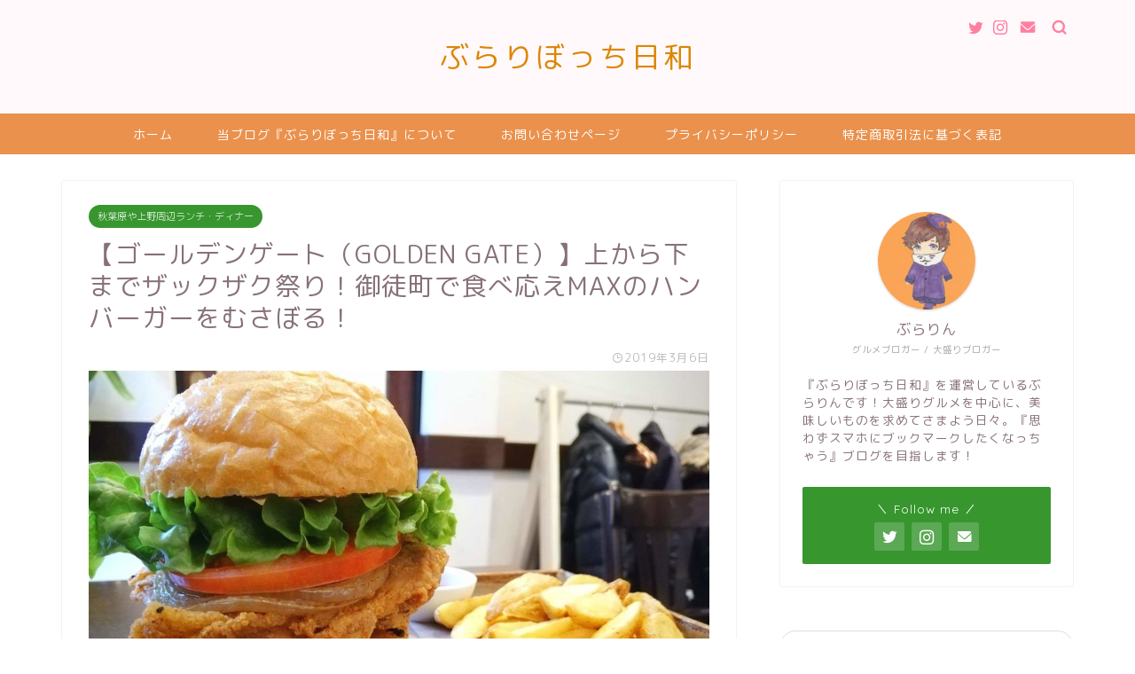

--- FILE ---
content_type: text/html; charset=UTF-8
request_url: https://www.burarin-gurume.com/entry/2019-03-06-200000
body_size: 23207
content:
<!DOCTYPE html>
<html lang="ja">
<head prefix="og: http://ogp.me/ns# fb: http://ogp.me/ns/fb# article: http://ogp.me/ns/article#">
<meta charset="utf-8">
<meta http-equiv="X-UA-Compatible" content="IE=edge">
<meta name="viewport" content="width=device-width, initial-scale=1">
<!-- ここからOGP -->
<meta property="og:type" content="blog">
<meta property="og:title" content="【ゴールデンゲート（GOLDEN GATE）】上から下までザックザク祭り！御徒町で食べ応えMAXのハンバーガーをむさぼる！｜ぶらりぼっち日和"> 
<meta property="og:url" content="https://www.burarin-gurume.com/entry/2019-03-06-200000"> 
<meta property="og:description" content="上野（御徒町）『ゴールデンゲート（GOLDEN GATE）』でザックザクハンバーガーをパクリ！上から下まで噛みごたえ抜群の香ばしいチキンバーガーをむさぼれ！【営業時間やアクセス情報等あり】
" > 
<meta property="og:image" content="https://www.burarin-gurume.com/wp-content/uploads/2019/11/20190305212119-1.jpg">
<meta property="og:site_name" content="ぶらりぼっち日和">
<meta property="fb:admins" content="">
<meta name="twitter:card" content="summary_large_image">
<meta name="twitter:site" content="@burarin_gurume">
<!-- ここまでOGP --> 

<meta name="description" itemprop="description" content="上野（御徒町）『ゴールデンゲート（GOLDEN GATE）』でザックザクハンバーガーをパクリ！上から下まで噛みごたえ抜群の香ばしいチキンバーガーをむさぼれ！【営業時間やアクセス情報等あり】
" >
<link rel="shortcut icon" href="https://www.burarin-gurume.com/wp-content/themes/jin/favicon.ico">

<title>【ゴールデンゲート（GOLDEN GATE）】上から下までザックザク祭り！御徒町で食べ応えMAXのハンバーガーをむさぼる！｜ぶらりぼっち日和</title>
<link rel='dns-prefetch' href='//s0.wp.com' />
<link rel='dns-prefetch' href='//ajax.googleapis.com' />
<link rel='dns-prefetch' href='//cdnjs.cloudflare.com' />
<link rel='dns-prefetch' href='//use.fontawesome.com' />
<link rel='dns-prefetch' href='//s.w.org' />
<link rel="alternate" type="application/rss+xml" title="ぶらりぼっち日和 &raquo; フィード" href="https://www.burarin-gurume.com/feed" />
<link rel="alternate" type="application/rss+xml" title="ぶらりぼっち日和 &raquo; コメントフィード" href="https://www.burarin-gurume.com/comments/feed" />
<link rel="alternate" type="application/rss+xml" title="ぶらりぼっち日和 &raquo; 【ゴールデンゲート（GOLDEN GATE）】上から下までザックザク祭り！御徒町で食べ応えMAXのハンバーガーをむさぼる！ のコメントのフィード" href="https://www.burarin-gurume.com/entry/2019-03-06-200000/feed" />
		<script type="text/javascript">
			window._wpemojiSettings = {"baseUrl":"https:\/\/s.w.org\/images\/core\/emoji\/12.0.0-1\/72x72\/","ext":".png","svgUrl":"https:\/\/s.w.org\/images\/core\/emoji\/12.0.0-1\/svg\/","svgExt":".svg","source":{"concatemoji":"https:\/\/www.burarin-gurume.com\/wp-includes\/js\/wp-emoji-release.min.js?ver=5.3.20"}};
			!function(e,a,t){var n,r,o,i=a.createElement("canvas"),p=i.getContext&&i.getContext("2d");function s(e,t){var a=String.fromCharCode;p.clearRect(0,0,i.width,i.height),p.fillText(a.apply(this,e),0,0);e=i.toDataURL();return p.clearRect(0,0,i.width,i.height),p.fillText(a.apply(this,t),0,0),e===i.toDataURL()}function c(e){var t=a.createElement("script");t.src=e,t.defer=t.type="text/javascript",a.getElementsByTagName("head")[0].appendChild(t)}for(o=Array("flag","emoji"),t.supports={everything:!0,everythingExceptFlag:!0},r=0;r<o.length;r++)t.supports[o[r]]=function(e){if(!p||!p.fillText)return!1;switch(p.textBaseline="top",p.font="600 32px Arial",e){case"flag":return s([127987,65039,8205,9895,65039],[127987,65039,8203,9895,65039])?!1:!s([55356,56826,55356,56819],[55356,56826,8203,55356,56819])&&!s([55356,57332,56128,56423,56128,56418,56128,56421,56128,56430,56128,56423,56128,56447],[55356,57332,8203,56128,56423,8203,56128,56418,8203,56128,56421,8203,56128,56430,8203,56128,56423,8203,56128,56447]);case"emoji":return!s([55357,56424,55356,57342,8205,55358,56605,8205,55357,56424,55356,57340],[55357,56424,55356,57342,8203,55358,56605,8203,55357,56424,55356,57340])}return!1}(o[r]),t.supports.everything=t.supports.everything&&t.supports[o[r]],"flag"!==o[r]&&(t.supports.everythingExceptFlag=t.supports.everythingExceptFlag&&t.supports[o[r]]);t.supports.everythingExceptFlag=t.supports.everythingExceptFlag&&!t.supports.flag,t.DOMReady=!1,t.readyCallback=function(){t.DOMReady=!0},t.supports.everything||(n=function(){t.readyCallback()},a.addEventListener?(a.addEventListener("DOMContentLoaded",n,!1),e.addEventListener("load",n,!1)):(e.attachEvent("onload",n),a.attachEvent("onreadystatechange",function(){"complete"===a.readyState&&t.readyCallback()})),(n=t.source||{}).concatemoji?c(n.concatemoji):n.wpemoji&&n.twemoji&&(c(n.twemoji),c(n.wpemoji)))}(window,document,window._wpemojiSettings);
		</script>
		<style type="text/css">
img.wp-smiley,
img.emoji {
	display: inline !important;
	border: none !important;
	box-shadow: none !important;
	height: 1em !important;
	width: 1em !important;
	margin: 0 .07em !important;
	vertical-align: -0.1em !important;
	background: none !important;
	padding: 0 !important;
}
</style>
	<link rel='stylesheet' id='wp-block-library-css'  href='https://www.burarin-gurume.com/wp-includes/css/dist/block-library/style.min.css?ver=5.3.20' type='text/css' media='all' />
<link rel='stylesheet' id='contact-form-7-css'  href='https://www.burarin-gurume.com/wp-content/plugins/contact-form-7/includes/css/styles.css?ver=5.1.5' type='text/css' media='all' />
<link rel='stylesheet' id='pz-linkcard-css'  href='//www.burarin-gurume.com/wp-content/uploads/pz-linkcard/style.css?ver=5.3.20' type='text/css' media='all' />
<link rel='stylesheet' id='theme-style-css'  href='https://www.burarin-gurume.com/wp-content/themes/jin/style.css?ver=5.3.20' type='text/css' media='all' />
<link rel='stylesheet' id='fontawesome-style-css'  href='https://use.fontawesome.com/releases/v5.6.3/css/all.css?ver=5.3.20' type='text/css' media='all' />
<link rel='stylesheet' id='swiper-style-css'  href='https://cdnjs.cloudflare.com/ajax/libs/Swiper/4.0.7/css/swiper.min.css?ver=5.3.20' type='text/css' media='all' />
<link rel='stylesheet' id='jetpack_css-css'  href='https://www.burarin-gurume.com/wp-content/plugins/jetpack/css/jetpack.css?ver=7.9.4' type='text/css' media='all' />
<link rel='https://api.w.org/' href='https://www.burarin-gurume.com/wp-json/' />
<link rel="canonical" href="https://www.burarin-gurume.com/entry/2019-03-06-200000" />
<link rel='shortlink' href='https://www.burarin-gurume.com/?p=979' />
<link rel="alternate" type="application/json+oembed" href="https://www.burarin-gurume.com/wp-json/oembed/1.0/embed?url=https%3A%2F%2Fwww.burarin-gurume.com%2Fentry%2F2019-03-06-200000" />
<link rel="alternate" type="text/xml+oembed" href="https://www.burarin-gurume.com/wp-json/oembed/1.0/embed?url=https%3A%2F%2Fwww.burarin-gurume.com%2Fentry%2F2019-03-06-200000&#038;format=xml" />
<style type='text/css'>img#wpstats{display:none}</style>	<style type="text/css">
		#wrapper{
							background-color: #ffffff;
				background-image: url();
					}
		.related-entry-headline-text span:before,
		#comment-title span:before,
		#reply-title span:before{
			background-color: #29b5a2;
			border-color: #29b5a2!important;
		}
		
		#breadcrumb:after,
		#page-top a{	
			background-color: #f77ba0;
		}
				footer{
			background-color: #f77ba0;
		}
		.footer-inner a,
		#copyright,
		#copyright-center{
			border-color: #fff!important;
			color: #fff!important;
		}
		#footer-widget-area
		{
			border-color: #fff!important;
		}
				.page-top-footer a{
			color: #f77ba0!important;
		}
				#breadcrumb ul li,
		#breadcrumb ul li a{
			color: #f77ba0!important;
		}
		
		body,
		a,
		a:link,
		a:visited,
		.my-profile,
		.widgettitle,
		.tabBtn-mag label{
			color: #877179;
		}
		a:hover{
			color: #53bcb5;
		}
						.widget_nav_menu ul > li > a:before,
		.widget_categories ul > li > a:before,
		.widget_pages ul > li > a:before,
		.widget_recent_entries ul > li > a:before,
		.widget_archive ul > li > a:before,
		.widget_archive form:after,
		.widget_categories form:after,
		.widget_nav_menu ul > li > ul.sub-menu > li > a:before,
		.widget_categories ul > li > .children > li > a:before,
		.widget_pages ul > li > .children > li > a:before,
		.widget_nav_menu ul > li > ul.sub-menu > li > ul.sub-menu li > a:before,
		.widget_categories ul > li > .children > li > .children li > a:before,
		.widget_pages ul > li > .children > li > .children li > a:before{
			color: #29b5a2;
		}
		.widget_nav_menu ul .sub-menu .sub-menu li a:before{
			background-color: #877179!important;
		}
		footer .footer-widget,
		footer .footer-widget a,
		footer .footer-widget ul li,
		.footer-widget.widget_nav_menu ul > li > a:before,
		.footer-widget.widget_categories ul > li > a:before,
		.footer-widget.widget_recent_entries ul > li > a:before,
		.footer-widget.widget_pages ul > li > a:before,
		.footer-widget.widget_archive ul > li > a:before,
		footer .widget_tag_cloud .tagcloud a:before{
			color: #fff!important;
			border-color: #fff!important;
		}
		footer .footer-widget .widgettitle{
			color: #fff!important;
			border-color: #37962e!important;
		}
		footer .widget_nav_menu ul .children .children li a:before,
		footer .widget_categories ul .children .children li a:before,
		footer .widget_nav_menu ul .sub-menu .sub-menu li a:before{
			background-color: #fff!important;
		}
		#drawernav a:hover,
		.post-list-title,
		#prev-next p,
		#toc_container .toc_list li a{
			color: #877179!important;
		}
		
		#header-box{
			background-color: #fff9fb;
		}
						@media (min-width: 768px) {
		#header-box .header-box10-bg:before,
		#header-box .header-box11-bg:before{
			border-radius: 2px;
		}
		}
										@media (min-width: 768px) {
			.top-image-meta{
				margin-top: calc(0px - 30px);
			}
		}
		@media (min-width: 1200px) {
			.top-image-meta{
				margin-top: calc(0px);
			}
		}
				.pickup-contents:before{
			background-color: #fff9fb!important;
		}
		
		.main-image-text{
			color: #555;
		}
		.main-image-text-sub{
			color: #555;
		}
		
						#site-info{
			padding-top: 40px!important;
			padding-bottom: 40px!important;
		}
				
		#site-info span a{
			color: #dd8604!important;
		}
		
				#headmenu .headsns .line a svg{
			fill: #ff7fa1!important;
		}
		#headmenu .headsns a,
		#headmenu{
			color: #ff7fa1!important;
			border-color:#ff7fa1!important;
		}
						.profile-follow .line-sns a svg{
			fill: #29b5a2!important;
		}
		.profile-follow .line-sns a:hover svg{
			fill: #37962e!important;
		}
		.profile-follow a{
			color: #29b5a2!important;
			border-color:#29b5a2!important;
		}
		.profile-follow a:hover,
		#headmenu .headsns a:hover{
			color:#37962e!important;
			border-color:#37962e!important;
		}
				.search-box:hover{
			color:#37962e!important;
			border-color:#37962e!important;
		}
				#header #headmenu .headsns .line a:hover svg{
			fill:#37962e!important;
		}
		.cps-icon-bar,
		#navtoggle:checked + .sp-menu-open .cps-icon-bar{
			background-color: #dd8604;
		}
		#nav-container{
			background-color: #ea914d;
		}
		.menu-box .menu-item svg{
			fill:#ffffff;
		}
		#drawernav ul.menu-box > li > a,
		#drawernav2 ul.menu-box > li > a,
		#drawernav3 ul.menu-box > li > a,
		#drawernav4 ul.menu-box > li > a,
		#drawernav5 ul.menu-box > li > a,
		#drawernav ul.menu-box > li.menu-item-has-children:after,
		#drawernav2 ul.menu-box > li.menu-item-has-children:after,
		#drawernav3 ul.menu-box > li.menu-item-has-children:after,
		#drawernav4 ul.menu-box > li.menu-item-has-children:after,
		#drawernav5 ul.menu-box > li.menu-item-has-children:after{
			color: #ffffff!important;
		}
		#drawernav ul.menu-box li a,
		#drawernav2 ul.menu-box li a,
		#drawernav3 ul.menu-box li a,
		#drawernav4 ul.menu-box li a,
		#drawernav5 ul.menu-box li a{
			font-size: 14px!important;
		}
		#drawernav3 ul.menu-box > li{
			color: #877179!important;
		}
		#drawernav4 .menu-box > .menu-item > a:after,
		#drawernav3 .menu-box > .menu-item > a:after,
		#drawernav .menu-box > .menu-item > a:after{
			background-color: #ffffff!important;
		}
		#drawernav2 .menu-box > .menu-item:hover,
		#drawernav5 .menu-box > .menu-item:hover{
			border-top-color: #29b5a2!important;
		}
				.cps-info-bar a{
			background-color: #ffcd44!important;
		}
				@media (min-width: 768px) {
			.post-list-mag .post-list-item:not(:nth-child(2n)){
				margin-right: 2.6%;
			}
		}
				@media (min-width: 768px) {
			#tab-1:checked ~ .tabBtn-mag li [for="tab-1"]:after,
			#tab-2:checked ~ .tabBtn-mag li [for="tab-2"]:after,
			#tab-3:checked ~ .tabBtn-mag li [for="tab-3"]:after,
			#tab-4:checked ~ .tabBtn-mag li [for="tab-4"]:after{
				border-top-color: #29b5a2!important;
			}
			.tabBtn-mag label{
				border-bottom-color: #29b5a2!important;
			}
		}
		#tab-1:checked ~ .tabBtn-mag li [for="tab-1"],
		#tab-2:checked ~ .tabBtn-mag li [for="tab-2"],
		#tab-3:checked ~ .tabBtn-mag li [for="tab-3"],
		#tab-4:checked ~ .tabBtn-mag li [for="tab-4"],
		#prev-next a.next:after,
		#prev-next a.prev:after,
		.more-cat-button a:hover span:before{
			background-color: #29b5a2!important;
		}
		

		.swiper-slide .post-list-cat,
		.post-list-mag .post-list-cat,
		.post-list-mag3col .post-list-cat,
		.post-list-mag-sp1col .post-list-cat,
		.swiper-pagination-bullet-active,
		.pickup-cat,
		.post-list .post-list-cat,
		#breadcrumb .bcHome a:hover span:before,
		.popular-item:nth-child(1) .pop-num,
		.popular-item:nth-child(2) .pop-num,
		.popular-item:nth-child(3) .pop-num{
			background-color: #37962e!important;
		}
		.sidebar-btn a,
		.profile-sns-menu{
			background-color: #37962e!important;
		}
		.sp-sns-menu a,
		.pickup-contents-box a:hover .pickup-title{
			border-color: #29b5a2!important;
			color: #29b5a2!important;
		}
				.pro-line svg{
			fill: #29b5a2!important;
		}
		.cps-post-cat a,
		.meta-cat,
		.popular-cat{
			background-color: #37962e!important;
			border-color: #37962e!important;
		}
		.tagicon,
		.tag-box a,
		#toc_container .toc_list > li,
		#toc_container .toc_title{
			color: #29b5a2!important;
		}
		.widget_tag_cloud a::before{
			color: #877179!important;
		}
		.tag-box a,
		#toc_container:before{
			border-color: #29b5a2!important;
		}
		.cps-post-cat a:hover{
			color: #53bcb5!important;
		}
		.pagination li:not([class*="current"]) a:hover,
		.widget_tag_cloud a:hover{
			background-color: #29b5a2!important;
		}
		.pagination li:not([class*="current"]) a:hover{
			opacity: 0.5!important;
		}
		.pagination li.current a{
			background-color: #29b5a2!important;
			border-color: #29b5a2!important;
		}
		.nextpage a:hover span {
			color: #29b5a2!important;
			border-color: #29b5a2!important;
		}
		.cta-content:before{
			background-color: #ffffff!important;
		}
		.cta-text,
		.info-title{
			color: #877179!important;
		}
		#footer-widget-area.footer_style1 .widgettitle{
			border-color: #37962e!important;
		}
		.sidebar_style1 .widgettitle,
		.sidebar_style5 .widgettitle{
			border-color: #29b5a2!important;
		}
		.sidebar_style2 .widgettitle,
		.sidebar_style4 .widgettitle,
		.sidebar_style6 .widgettitle,
		#home-bottom-widget .widgettitle,
		#home-top-widget .widgettitle,
		#post-bottom-widget .widgettitle,
		#post-top-widget .widgettitle{
			background-color: #29b5a2!important;
		}
		#home-bottom-widget .widget_search .search-box input[type="submit"],
		#home-top-widget .widget_search .search-box input[type="submit"],
		#post-bottom-widget .widget_search .search-box input[type="submit"],
		#post-top-widget .widget_search .search-box input[type="submit"]{
			background-color: #37962e!important;
		}
		
		.tn-logo-size{
			font-size: 240%!important;
		}
		@media (min-width: 768px) {
		.tn-logo-size img{
			width: calc(240%*2.2)!important;
		}
		}
		@media (min-width: 1200px) {
		.tn-logo-size img{
			width: 240%!important;
		}
		}
		.sp-logo-size{
			font-size: 120%!important;
		}
		.sp-logo-size img{
			width: 120%!important;
		}
				.cps-post-main ul > li:before,
		.cps-post-main ol > li:before{
			background-color: #37962e!important;
		}
		.profile-card .profile-title{
			background-color: #29b5a2!important;
		}
		.profile-card{
			border-color: #29b5a2!important;
		}
		.cps-post-main a{
			color:#53bcb5;
		}
		.cps-post-main .marker{
			background: -webkit-linear-gradient( transparent 60%, #eded38 0% ) ;
			background: linear-gradient( transparent 60%, #eded38 0% ) ;
		}
		.cps-post-main .marker2{
			background: -webkit-linear-gradient( transparent 60%, #a9eaf2 0% ) ;
			background: linear-gradient( transparent 60%, #a9eaf2 0% ) ;
		}
		
		
		.simple-box1{
			border-color:#68d6cb!important;
		}
		.simple-box2{
			border-color:#f2bf7d!important;
		}
		.simple-box3{
			border-color:#68d6cb!important;
		}
		.simple-box4{
			border-color:#7badd8!important;
		}
		.simple-box4:before{
			background-color: #7badd8;
		}
		.simple-box5{
			border-color:#e896c7!important;
		}
		.simple-box5:before{
			background-color: #e896c7;
		}
		.simple-box6{
			background-color:#fffdef!important;
		}
		.simple-box7{
			border-color:#def1f9!important;
		}
		.simple-box7:before{
			background-color:#def1f9!important;
		}
		.simple-box8{
			border-color:#96ddc1!important;
		}
		.simple-box8:before{
			background-color:#96ddc1!important;
		}
		.simple-box9:before{
			background-color:#e1c0e8!important;
		}
				.simple-box9:after{
			border-color:#e1c0e8 #e1c0e8 #fff #fff!important;
		}
				
		.kaisetsu-box1:before,
		.kaisetsu-box1-title{
			background-color:#ffb49e!important;
		}
		.kaisetsu-box2{
			border-color:#68d6cb!important;
		}
		.kaisetsu-box2-title{
			background-color:#68d6cb!important;
		}
		.kaisetsu-box4{
			border-color:#ea91a9!important;
		}
		.kaisetsu-box4-title{
			background-color:#ea91a9!important;
		}
		.kaisetsu-box5:before{
			background-color:#57b3ba!important;
		}
		.kaisetsu-box5-title{
			background-color:#57b3ba!important;
		}
		
		.concept-box1{
			border-color:#85db8f!important;
		}
		.concept-box1:after{
			background-color:#85db8f!important;
		}
		.concept-box1:before{
			content:"ポイント"!important;
			color:#85db8f!important;
		}
		.concept-box2{
			border-color:#f7cf6a!important;
		}
		.concept-box2:after{
			background-color:#f7cf6a!important;
		}
		.concept-box2:before{
			content:"注意点"!important;
			color:#f7cf6a!important;
		}
		.concept-box3{
			border-color:#86cee8!important;
		}
		.concept-box3:after{
			background-color:#86cee8!important;
		}
		.concept-box3:before{
			content:"良い例"!important;
			color:#86cee8!important;
		}
		.concept-box4{
			border-color:#ed8989!important;
		}
		.concept-box4:after{
			background-color:#ed8989!important;
		}
		.concept-box4:before{
			content:"悪い例"!important;
			color:#ed8989!important;
		}
		.concept-box5{
			border-color:#9e9e9e!important;
		}
		.concept-box5:after{
			background-color:#9e9e9e!important;
		}
		.concept-box5:before{
			content:"参考"!important;
			color:#9e9e9e!important;
		}
		.concept-box6{
			border-color:#8eaced!important;
		}
		.concept-box6:after{
			background-color:#8eaced!important;
		}
		.concept-box6:before{
			content:"メモ"!important;
			color:#8eaced!important;
		}
		
		.innerlink-box1,
		.blog-card{
			border-color:#68d6cb!important;
		}
		.innerlink-box1-title{
			background-color:#68d6cb!important;
			border-color:#68d6cb!important;
		}
		.innerlink-box1:before,
		.blog-card-hl-box{
			background-color:#68d6cb!important;
		}
				
		.color-button01 a,
		.color-button01 a:hover,
		.color-button01:before{
			background-color: #008db7!important;
		}
		.top-image-btn-color a,
		.top-image-btn-color a:hover,
		.top-image-btn-color:before{
			background-color: #ffcd44!important;
		}
		.color-button02 a,
		.color-button02 a:hover,
		.color-button02:before{
			background-color: #68d6cb!important;
		}
		
		.color-button01-big a,
		.color-button01-big a:hover,
		.color-button01-big:before{
			background-color: #eab064!important;
		}
		.color-button01-big a,
		.color-button01-big:before{
			border-radius: 80px!important;
		}
		.color-button01-big a{
			padding-top: 20px!important;
			padding-bottom: 20px!important;
		}
		
		.color-button02-big a,
		.color-button02-big a:hover,
		.color-button02-big:before{
			background-color: #83d159!important;
		}
		.color-button02-big a,
		.color-button02-big:before{
			border-radius: 40px!important;
		}
		.color-button02-big a{
			padding-top: 20px!important;
			padding-bottom: 20px!important;
		}
				.color-button01-big{
			width: 40%!important;
		}
		.color-button02-big{
			width: 75%!important;
		}
				
		
					.top-image-btn-color:before,
			.color-button01:before,
			.color-button02:before,
			.color-button01-big:before,
			.color-button02-big:before{
				bottom: -1px;
				left: -1px;
				width: 100%;
				height: 100%;
				border-radius: 6px;
				box-shadow: 0px 1px 5px 0px rgba(0, 0, 0, 0.25);
				-webkit-transition: all .4s;
				transition: all .4s;
			}
			.top-image-btn-color a:hover,
			.color-button01 a:hover,
			.color-button02 a:hover,
			.color-button01-big a:hover,
			.color-button02-big a:hover{
				-webkit-transform: translateY(2px);
				transform: translateY(2px);
				-webkit-filter: brightness(0.95);
				 filter: brightness(0.95);
			}
			.top-image-btn-color:hover:before,
			.color-button01:hover:before,
			.color-button02:hover:before,
			.color-button01-big:hover:before,
			.color-button02-big:hover:before{
				-webkit-transform: translateY(2px);
				transform: translateY(2px);
				box-shadow: none!important;
			}
				
		.h2-style01 h2,
		.h2-style02 h2:before,
		.h2-style03 h2,
		.h2-style04 h2:before,
		.h2-style05 h2,
		.h2-style07 h2:before,
		.h2-style07 h2:after,
		.h3-style03 h3:before,
		.h3-style02 h3:before,
		.h3-style05 h3:before,
		.h3-style07 h3:before,
		.h2-style08 h2:after,
		.h2-style10 h2:before,
		.h2-style10 h2:after,
		.h3-style02 h3:after,
		.h4-style02 h4:before{
			background-color: #29b5a2!important;
		}
		.h3-style01 h3,
		.h3-style04 h3,
		.h3-style05 h3,
		.h3-style06 h3,
		.h4-style01 h4,
		.h2-style02 h2,
		.h2-style08 h2,
		.h2-style08 h2:before,
		.h2-style09 h2,
		.h4-style03 h4{
			border-color: #29b5a2!important;
		}
		.h2-style05 h2:before{
			border-top-color: #29b5a2!important;
		}
		.h2-style06 h2:before,
		.sidebar_style3 .widgettitle:after{
			background-image: linear-gradient(
				-45deg,
				transparent 25%,
				#29b5a2 25%,
				#29b5a2 50%,
				transparent 50%,
				transparent 75%,
				#29b5a2 75%,
				#29b5a2			);
		}
				.jin-h2-icons.h2-style02 h2 .jic:before,
		.jin-h2-icons.h2-style04 h2 .jic:before,
		.jin-h2-icons.h2-style06 h2 .jic:before,
		.jin-h2-icons.h2-style07 h2 .jic:before,
		.jin-h2-icons.h2-style08 h2 .jic:before,
		.jin-h2-icons.h2-style09 h2 .jic:before,
		.jin-h2-icons.h2-style10 h2 .jic:before,
		.jin-h3-icons.h3-style01 h3 .jic:before,
		.jin-h3-icons.h3-style02 h3 .jic:before,
		.jin-h3-icons.h3-style03 h3 .jic:before,
		.jin-h3-icons.h3-style04 h3 .jic:before,
		.jin-h3-icons.h3-style05 h3 .jic:before,
		.jin-h3-icons.h3-style06 h3 .jic:before,
		.jin-h3-icons.h3-style07 h3 .jic:before,
		.jin-h4-icons.h4-style01 h4 .jic:before,
		.jin-h4-icons.h4-style02 h4 .jic:before,
		.jin-h4-icons.h4-style03 h4 .jic:before,
		.jin-h4-icons.h4-style04 h4 .jic:before{
			color:#29b5a2;
		}
		
		@media all and (-ms-high-contrast:none){
			*::-ms-backdrop, .color-button01:before,
			.color-button02:before,
			.color-button01-big:before,
			.color-button02-big:before{
				background-color: #595857!important;
			}
		}
		
		.jin-lp-h2 h2,
		.jin-lp-h2 h2{
			background-color: transparent!important;
			border-color: transparent!important;
			color: #877179!important;
		}
		.jincolumn-h3style2{
			border-color:#29b5a2!important;
		}
		.jinlph2-style1 h2:first-letter{
			color:#29b5a2!important;
		}
		.jinlph2-style2 h2,
		.jinlph2-style3 h2{
			border-color:#29b5a2!important;
		}
		.jin-photo-title .jin-fusen1-down,
		.jin-photo-title .jin-fusen1-even,
		.jin-photo-title .jin-fusen1-up{
			border-left-color:#29b5a2;
		}
		.jin-photo-title .jin-fusen2,
		.jin-photo-title .jin-fusen3{
			background-color:#29b5a2;
		}
		.jin-photo-title .jin-fusen2:before,
		.jin-photo-title .jin-fusen3:before {
			border-top-color: #29b5a2;
		}
		
		
	</style>
		<style type="text/css" id="wp-custom-css">
			.proflink a{
	display:block;
	text-align:center;
	padding:7px 10px;
	background:#ff7fa1;/*カラーは変更*/
	width:50%;
	margin:0 auto;
	margin-top:20px;
	border-radius:20px;
	border:3px double #fff;
	font-size:0.65rem;
	color:#fff;
}
.proflink a:hover{
		opacity:0.75;
}

/*****ここから会話のCSS*****/
.talk-wrap{
 display: block;
 clear: both;
 margin:0 auto 3px auto;
 }
.talk-wrap p{
 margin:0;
 }
 .left-icon{
 width: 100px;
 height: 100px;
 border-radius: 50%;
 -webkit-border-radius: 50%;
 background: no-repeat;
 background-size: 180%;
 background-position: center;
 float:left;
 display:inline-block;
 box-shadow: 1px 1px 5px #aaa; /*左のアイコンの影の設定*/
 border: 3px solid #fff; /*左のアイコンの枠の設定*/
 margin-bottom: 10px;
 }
 .talk-left{
 float:right;
 position: relative;
 background: #fff; /*左の会話の背景色*/
 border: 2px solid #666;
 padding: 3%;
 border-radius: 10px;
 width: 70%;
 margin-top:10px;
 box-shadow: 1px 1px 5px #aaa; /*左の会話の影の設定*/
 margin-bottom: 10px;
 }
.talk-left:before {
 content: "";
 display: inline-block;
 border: 10px solid transparent;
 border-right-color: #666;
 position: absolute;
 left: -20px;
 top: 25%;
 margin-top: -9px;
}
.talk-left:after {
 content: "";
 display: inline-block;
 border: 9px solid transparent;
 border-right-color: #fff;
 position: absolute;
 left: -16px;
 top: 25%;
 margin-top: -8px;
}
 .right-icon{
 width: 100px;
 height: 100px;
 border-radius: 50%;
 -webkit-border-radius:50%;
 background: no-repeat;
 background-size: 180%;
 background-position: center;
 float:right;
 display:inline-block;
 box-shadow: 1px 1px 5px #aaa; /*右のアイコンの影の設定*/
 border: 3px solid #FFF; /*右のアイコンの枠の設定*/
 margin-bottom: 10px;
 }
 .talk-right{
 float:left;
 position: relative;
 background: #fff; /*右の会話の背景色*/
 border: 2px solid #666;
 padding: 3%;
 border-radius: 10px;
 width: 70%;
 margin-top:10px;
 box-shadow: 1px 1px 5px #aaa; /*右の会話の影*/
 margin-bottom:10px;
 }
 .talk-right:before {
 content: "";
 display: inline-block;
 border: 10px solid transparent;
 border-left-color: #666;
 position: absolute;
 right: -20px;
 top: 25%;
 margin-top: -9px;
}
.talk-right:after {
 content: "";
 display: inline-block;
 border: 9px solid transparent;
 border-left-color: #fff;
 position: absolute;
 right: -16px;
 top: 25%;
 margin-top: -8px;
}
.talk-end{
 clear:both;
}



/*****MachiTagアプリのCSS*****/
.appreach {
  text-align: left;
  padding: 10px;
  border: 1px solid #7C7C7C;
  overflow: hidden;
}
.appreach:after {
  content: "";
  display: block;
  clear: both;
}
.appreach p {
  margin: 0;
}
.appreach a:after {
  display: none;
}
.appreach__icon {
  float: left;
  border-radius: 10%;
  overflow: hidden;
  margin: 0 3% 0 0 !important;
  width: 25% !important;
  height: auto !important;
  max-width: 120px !important;
}
.appreach__detail {
  display: inline-block;
  font-size: 20px;
  line-height: 1.5;
  width: 72%;
  max-width: 72%;
}
.appreach__detail:after {
  content: "";
  display: block;
  clear: both;
}
.appreach__name {
  font-size: 16px;
  line-height: 1.5em !important;
  max-height: 3em;
  overflow: hidden;
}
.appreach__info {
  font-size: 12px !important;
}
.appreach__developper, .appreach__price {
  margin-right: 0.5em;
}
.appreach__posted a {
  margin-left: 0.5em;
}
.appreach__links {
  float: left;
  height: 40px;
  margin-top: 8px;
  white-space: nowrap;
}
.appreach__aslink img {
  margin-right: 10px;
  height: 40px;
  width: 135px;
}
.appreach__gplink img {
  height: 40px;
  width: 134.5px;
}
.appreach__star {
  position: relative;
  font-size: 14px !important;
  height: 1.5em;
  width: 5em;
}
.appreach__star__base {
  position: absolute;
  color: #737373;
}
.appreach__star__evaluate {
  position: absolute;
  color: #ffc107;
  overflow: hidden;
  white-space: nowrap;
}





		</style>
			
<!--カエレバCSS-->
<!--アプリーチCSS-->

<!-- Global site tag (gtag.js) - Google Analytics -->
<script async src="https://www.googletagmanager.com/gtag/js?id=UA-72221974-2"></script>
<script>
  window.dataLayer = window.dataLayer || [];
  function gtag(){dataLayer.push(arguments);}
  gtag('js', new Date());

  gtag('config', 'UA-72221974-2');
</script>
</head>
<body class="post-template-default single single-post postid-979 single-format-standard" id="rm-style">
<div id="wrapper">

		
	<div id="scroll-content" class="animate">
	
		<!--ヘッダー-->

								
<div id="header-box" class="tn_on header-box animate">
	<div id="header" class="header-type2 header animate">
		
		<div id="site-info" class="ef">
												<span class="tn-logo-size"><a href='https://www.burarin-gurume.com/' title='ぶらりぼっち日和' rel='home'>ぶらりぼっち日和</a></span>
									</div>

	
				<div id="headmenu">
			<span class="headsns tn_sns_on">
									<span class="twitter"><a href="https://twitter.com/burarin_gurume"><i class="jic-type jin-ifont-twitter" aria-hidden="true"></i></a></span>
																	<span class="instagram">
					<a href="https://www.instagram.com/?hl=ja"><i class="jic-type jin-ifont-instagram" aria-hidden="true"></i></a>
					</span>
									
													<span class="jin-contact">
					<a href="https://www.burarin-gurume.com/entry/2017-12-24-212616"><i class="jic-type jin-ifont-mail" aria-hidden="true"></i></a>
					</span>
					

			</span>
			<span class="headsearch tn_search_on">
				<form class="search-box" role="search" method="get" id="searchform" action="https://www.burarin-gurume.com/">
	<input type="search" placeholder="" class="text search-text" value="" name="s" id="s">
	<input type="submit" id="searchsubmit" value="&#xe931;">
</form>
			</span>
		</div>
		
	</div>
	
		
</div>

		
	<!--グローバルナビゲーション layout1-->
				<div id="nav-container" class="header-style3-animate animate">
			<div id="drawernav" class="ef">
				<nav class="fixed-content"><ul class="menu-box"><li class="menu-item menu-item-type-custom menu-item-object-custom menu-item-home menu-item-1676"><a href="https://www.burarin-gurume.com/">ホーム</a></li>
<li class="menu-item menu-item-type-post_type menu-item-object-post menu-item-1680"><a href="https://www.burarin-gurume.com/entry/profile">当ブログ『ぶらりぼっち日和』について</a></li>
<li class="menu-item menu-item-type-post_type menu-item-object-post menu-item-1685"><a href="https://www.burarin-gurume.com/entry/2017-12-24-212616">お問い合わせページ</a></li>
<li class="menu-item menu-item-type-post_type menu-item-object-page menu-item-1678"><a href="https://www.burarin-gurume.com/privacy">プライバシーポリシー</a></li>
<li class="menu-item menu-item-type-post_type menu-item-object-page menu-item-1679"><a href="https://www.burarin-gurume.com/law">特定商取引法に基づく表記</a></li>
</ul></nav>			</div>
		</div>
				<!--グローバルナビゲーション layout1-->
		
		<!--ヘッダー-->

		<div class="clearfix"></div>

			
														
		
	<div id="contents">

		<!--メインコンテンツ-->
			<main id="main-contents" class="main-contents article_style1 animate" itemprop="mainContentOfPage">
				
								
				<section class="cps-post-box hentry">
																	<article class="cps-post">
							<header class="cps-post-header">
																<span class="cps-post-cat category-%e7%a7%8b%e8%91%89%e5%8e%9f%e3%82%84%e4%b8%8a%e9%87%8e%e5%91%a8%e8%be%ba%e3%83%a9%e3%83%b3%e3%83%81%e3%83%bb%e3%83%87%e3%82%a3%e3%83%8a%e3%83%bc" itemprop="keywords"><a href="https://www.burarin-gurume.com/entry/category/%e7%a7%8b%e8%91%89%e5%8e%9f%e3%82%84%e4%b8%8a%e9%87%8e%e5%91%a8%e8%be%ba%e3%83%a9%e3%83%b3%e3%83%81%e3%83%bb%e3%83%87%e3%82%a3%e3%83%8a%e3%83%bc" style="background-color:!important;">秋葉原や上野周辺ランチ・ディナー</a></span>
																<h1 class="cps-post-title entry-title" itemprop="headline">【ゴールデンゲート（GOLDEN GATE）】上から下までザックザク祭り！御徒町で食べ応えMAXのハンバーガーをむさぼる！</h1>
								<div class="cps-post-meta vcard">
									<span class="writer fn" itemprop="author" itemscope itemtype="https://schema.org/Person"><span itemprop="name">buraribocchi</span></span>
									<span class="cps-post-date-box">
												<span class="cps-post-date"><i class="jic jin-ifont-watch" aria-hidden="true"></i>&nbsp;<time class="entry-date date published updated" datetime="2019-03-06T20:00:00+09:00">2019年3月6日</time></span>
										</span>
								</div>
								
							</header>
															<div class="cps-post-thumb" itemscope itemtype="https://schema.org/ImageObject">
									<img src="https://www.burarin-gurume.com/wp-content/uploads/2019/11/20190305212119-1-1024x720.jpg" class="attachment-large_size size-large_size wp-post-image" alt="" />								</div>
																															<div class="share-top sns-design-type01">
	<div class="sns-top">
		<ol>
			<!--ツイートボタン-->
							<li class="twitter"><a href="https://twitter.com/intent/tweet?url=https%3A%2F%2Fwww.burarin-gurume.com%2Fentry%2F2019-03-06-200000&text=%E3%80%90%E3%82%B4%E3%83%BC%E3%83%AB%E3%83%87%E3%83%B3%E3%82%B2%E3%83%BC%E3%83%88%EF%BC%88GOLDEN+GATE%EF%BC%89%E3%80%91%E4%B8%8A%E3%81%8B%E3%82%89%E4%B8%8B%E3%81%BE%E3%81%A7%E3%82%B6%E3%83%83%E3%82%AF%E3%82%B6%E3%82%AF%E7%A5%AD%E3%82%8A%EF%BC%81%E5%BE%A1%E5%BE%92%E7%94%BA%E3%81%A7%E9%A3%9F%E3%81%B9%E5%BF%9C%E3%81%88MAX%E3%81%AE%E3%83%8F%E3%83%B3%E3%83%90%E3%83%BC%E3%82%AC%E3%83%BC%E3%82%92%E3%82%80%E3%81%95%E3%81%BC%E3%82%8B%EF%BC%81 - ぶらりぼっち日和&via=burarin_gurume&tw_p=tweetbutton"><i class="jic jin-ifont-twitter"></i></a>
				</li>
						<!--Facebookボタン-->
							<li class="facebook">
				<a href="https://www.facebook.com/sharer.php?src=bm&u=https%3A%2F%2Fwww.burarin-gurume.com%2Fentry%2F2019-03-06-200000&t=%E3%80%90%E3%82%B4%E3%83%BC%E3%83%AB%E3%83%87%E3%83%B3%E3%82%B2%E3%83%BC%E3%83%88%EF%BC%88GOLDEN+GATE%EF%BC%89%E3%80%91%E4%B8%8A%E3%81%8B%E3%82%89%E4%B8%8B%E3%81%BE%E3%81%A7%E3%82%B6%E3%83%83%E3%82%AF%E3%82%B6%E3%82%AF%E7%A5%AD%E3%82%8A%EF%BC%81%E5%BE%A1%E5%BE%92%E7%94%BA%E3%81%A7%E9%A3%9F%E3%81%B9%E5%BF%9C%E3%81%88MAX%E3%81%AE%E3%83%8F%E3%83%B3%E3%83%90%E3%83%BC%E3%82%AC%E3%83%BC%E3%82%92%E3%82%80%E3%81%95%E3%81%BC%E3%82%8B%EF%BC%81 - ぶらりぼっち日和" onclick="javascript:window.open(this.href, '', 'menubar=no,toolbar=no,resizable=yes,scrollbars=yes,height=300,width=600');return false;"><i class="jic jin-ifont-facebook-t" aria-hidden="true"></i></a>
				</li>
						<!--はてブボタン-->
							<li class="hatebu">
				<a href="https://b.hatena.ne.jp/add?mode=confirm&url=https%3A%2F%2Fwww.burarin-gurume.com%2Fentry%2F2019-03-06-200000" onclick="javascript:window.open(this.href, '', 'menubar=no,toolbar=no,resizable=yes,scrollbars=yes,height=400,width=510');return false;" ><i class="font-hatena"></i></a>
				</li>
						<!--Poketボタン-->
							<li class="pocket">
				<a href="https://getpocket.com/edit?url=https%3A%2F%2Fwww.burarin-gurume.com%2Fentry%2F2019-03-06-200000&title=%E3%80%90%E3%82%B4%E3%83%BC%E3%83%AB%E3%83%87%E3%83%B3%E3%82%B2%E3%83%BC%E3%83%88%EF%BC%88GOLDEN+GATE%EF%BC%89%E3%80%91%E4%B8%8A%E3%81%8B%E3%82%89%E4%B8%8B%E3%81%BE%E3%81%A7%E3%82%B6%E3%83%83%E3%82%AF%E3%82%B6%E3%82%AF%E7%A5%AD%E3%82%8A%EF%BC%81%E5%BE%A1%E5%BE%92%E7%94%BA%E3%81%A7%E9%A3%9F%E3%81%B9%E5%BF%9C%E3%81%88MAX%E3%81%AE%E3%83%8F%E3%83%B3%E3%83%90%E3%83%BC%E3%82%AC%E3%83%BC%E3%82%92%E3%82%80%E3%81%95%E3%81%BC%E3%82%8B%EF%BC%81 - ぶらりぼっち日和"><i class="jic jin-ifont-pocket" aria-hidden="true"></i></a>
				</li>
							<li class="line">
				<a href="https://line.me/R/msg/text/?https%3A%2F%2Fwww.burarin-gurume.com%2Fentry%2F2019-03-06-200000"><i class="jic jin-ifont-line" aria-hidden="true"></i></a>
				</li>
		</ol>
	</div>
</div>
<div class="clearfix"></div>
															
							<div class="cps-post-main-box">
								<div class="cps-post-main    h2-style05 h3-style01 h4-style01 entry-content m-size m-size-sp" itemprop="articleBody">

									<div class="clearfix"></div>
	
									<p> </p>
<p> </p>
<img class="hatena-fotolife" src="https://www.burarin-gurume.com/wp-content/uploads/2019/11/20190305212119.jpg" alt="記事トップの、上野（御徒町）『ゴールデンゲート（GOLDEN GATE）』のフライドチキンバーガーセットの写真" />
<p> </p>
<div class="talk-wrap">
<div class="left-icon" style="background-image: url('https://www.burarin-gurume.com/wp-content/uploads/2019/11/20180615182058.jpg');">　　 </div>
<div class="talk-left">
<p><strong>ザックザクチキンに豪快にかぶりつけるお店！上野のハンバーガー店で分厚い肉を頬張ってきました！</strong></p>
</div>
<div class="talk-end"> </div>
<p>  </p>
<p><span id="more-979"></span>
</ul>
<p> </p>
<p> </p>
<div id="toc_container" class="no_bullets"><p class="toc_title">目次</p><ul class="toc_list"><li><a href="#i">営業時間やアクセス情報等</a></li><li><a href="#i-2">上野（御徒町）『ゴールデンゲート』へ！</a></li><li><a href="#i-3">ゴールデンゲートの店内・雰囲気</a></li><li><a href="#i-4">ゴールデンゲートのメニュー</a></li><li><a href="#i-5">ガリガリザックザク！フライドチキンバーガー！</a></li><li><a href="#i-6">ゴールデンゲートの口コミ</a></li></ul></div>
<h1 id="営業時間やアクセス情報等"><span id="i">営業時間やアクセス情報等</span></h1>
<p> </p>
<div><strong><a target="_blank" href="https://tabelog.com/tokyo/A1311/A131101/13218059/" rel="noopener noreferrer">ゴールデンゲート</a></strong><br />
<script src="https://tabelog.com/badge/google_badge?escape=false&amp;rcd=13218059" type="text/javascript" charset="utf-8"></script>
</div>
<p style="color: #444444; font-size: 12px;"><strong>関連ランキング：</strong><a href="https://tabelog.com/rstLst/hamburger/">ハンバーガー</a> | <a href="https://tabelog.com/tokyo/A1311/A131101/R1937/rstLst/">御徒町駅</a>、<a href="https://tabelog.com/tokyo/A1311/A131101/R1168/rstLst/">上野広小路駅</a>、<a href="https://tabelog.com/tokyo/A1311/A131101/R6942/rstLst/">仲御徒町駅</a></p>
<p> </p>
<p> </p>
<h1 id="上野御徒町ゴールデンゲートへ"><span id="i-2">上野（御徒町）『ゴールデンゲート』へ！</span></h1>
<p> </p>
<img class="hatena-fotolife" src="https://www.burarin-gurume.com/wp-content/uploads/2019/11/20190305205258.jpg" alt="上野（御徒町）『ゴールデンゲート（GOLDEN GATE）』の入り口写真" />
<p><span style="font-kerning: none;"><strong>訪れたのは上野（御徒町）『ゴールデンゲート』！雑居ビルの２階にあるお店です。</p>
<p></strong>１階にあるインド料理店の方が若干派手な外装なので間違えやすいですが、２階のガラス張りのお店なので間違えないようにしましょう！</span></p>
<p> </p>
<p> </p>
<img class="hatena-fotolife" src="https://www.burarin-gurume.com/wp-content/uploads/2019/11/20190305205631.jpg" alt="上野（御徒町）『ゴールデンゲート（GOLDEN GATE）』の看板写真" />
<p><span style="font-kerning: none;">このいかにもアメリカンな感じの看板が目印です。</span></p>
<p> </p>
<p> </p>
<h1 id="ゴールデンゲートの店内雰囲気"><span id="i-3">ゴールデンゲートの店内・雰囲気</span></h1>
<p> </p>
<img class="hatena-fotolife" src="https://www.burarin-gurume.com/wp-content/uploads/2019/11/20190305205831.jpg" alt="上野（御徒町）『ゴールデンゲート（GOLDEN GATE）』の店内写真①" />
<img class="hatena-fotolife" src="https://www.burarin-gurume.com/wp-content/uploads/2019/11/20190305205842.jpg" alt="上野（御徒町）『ゴールデンゲート（GOLDEN GATE）』の店内写真②" />
<p><span style="font-kerning: none;">おお、ハンバーガー屋という感じはしませんねえ。BARのようなちょっとオシャレな内装をしています！</p>
<p>お酒を引っ掛けながらハンバーガーを食べるというオシャレスタイルは、<a href="https://www.burarin-gurume.com/entry/2017/12/12/200000">北千住のボッサバーガー</a>にも似たモノを感じます。</span></p>
<p> </p>
<p> </p>
<img class="hatena-fotolife" src="https://www.burarin-gurume.com/wp-content/uploads/2019/11/20190305210142.jpg" alt="上野（御徒町）『ゴールデンゲート（GOLDEN GATE）』の店内写真③" />
<p> </p>
<div class="talk-wrap">
<div class="left-icon" style="background-image: url('https://www.burarin-gurume.com/wp-content/uploads/2019/11/20180615182058.jpg');">　　 </div>
<div class="talk-left">
<p><strong>ちなみに2019のバルーンがあるのは、訪問日が一月上旬だったため！更新サボりすぎてごめんな！</strong></p>
</div>
<div class="talk-end"> </div>
<p> <br /> </p>
<h1 id="ゴールデンゲートのメニュー"><span id="i-4">ゴールデンゲートのメニュー</span></h1>
<p> </p>
<img class="hatena-fotolife" src="https://www.burarin-gurume.com/wp-content/uploads/2019/11/20190305210327.jpg" alt="上野（御徒町）『ゴールデンゲート（GOLDEN GATE）』のフードメニュー表写真①" />
<img class="hatena-fotolife" src="https://www.burarin-gurume.com/wp-content/uploads/2019/11/20190305210335.jpg" alt="上野（御徒町）『ゴールデンゲート（GOLDEN GATE）』のフードメニュー表写真②" />
<p><span style="font-kerning: none;">まずはフードメニュー！ハラペーニョなどのやや聞かない名前もありつつ、アボカドやベーコンなどの王道バーガーが揃っていますね。</p>
<p></span><span style="font-kerning: none;">サイドにもフライドチキンや盛り合わせなど、腹持ちの良さそうなモノがずらり！</span></p>
<p> </p>
<p> </p>
<p> </p>
<img class="hatena-fotolife" src="https://www.burarin-gurume.com/wp-content/uploads/2019/11/20190305210519.jpg" alt="上野（御徒町）『ゴールデンゲート（GOLDEN GATE）』のドリンクメニュー表写真①" />
<img class="hatena-fotolife" src="https://www.burarin-gurume.com/wp-content/uploads/2019/11/20190305210524.jpg" alt="上野（御徒町）『ゴールデンゲート（GOLDEN GATE）』のドリンクメニュー表写真②" />
<img class="hatena-fotolife" src="https://www.burarin-gurume.com/wp-content/uploads/2019/11/20190305210536.jpg" alt="上野（御徒町）『ゴールデンゲート（GOLDEN GATE）』のドリンクメニュー表写真③" />
<img class="hatena-fotolife" src="https://www.burarin-gurume.com/wp-content/uploads/2019/11/20190305210555.jpg" alt="上野（御徒町）『ゴールデンゲート（GOLDEN GATE）』のドリンクメニュー表写真④" />
<p><strong>ドリンクの種類がめっちゃ多い！</p>
<p></strong><strong>BARのような雰囲気のハンバーガー屋だと思っていましたが、完全にアレですね。BARでハンバーガーを売ってますねコレは。前後関係が逆でした。</strong></p>
<div class="talk-wrap">
<p> </p>
<div class="talk-wrap">
<div class="left-icon" style="background-image: url('https://www.burarin-gurume.com/wp-content/uploads/2019/11/20180615182058.jpg');">　　 </div>
<div class="talk-left">
<p><strong>というかここは実際スポーツバー！だから店内にサッカーの放送をしているテレビがあるんですねえ</strong></p>
</div>
<div class="talk-end"> </div>
<p><span style="font-kerning: none;"><br />カクテルならまだしも、バーボン・ウィスキー・スピリタスなどなど、お酒が苦手な僕が飲んだら一撃で意識が吹っ飛びそうなお酒が揃っています。</p>
<p></span><span style="font-kerning: none;">カウンターでクイッと飲みながらハンバーガーを貪る……。うーん、想像できないぜ。</p>
<p></span><strong><span style="font-kerning: none;">今回はここから『フライドチキンバーガー1,100円』を選択！ランチバーガーはデフォルトでポテトとドリンクが付きます。＋150円でポテト大盛りにし、ドリンクはクランベリージュースにしましょう！</span></strong></p>
<p> </p>
<p> </p>
<p> </p>
<h1 id="ガリガリザックザクフライドチキンバーガー"><span id="i-5">ガリガリザックザク！フライドチキンバーガー！</span></h1>
<p> </p>
<img class="hatena-fotolife" src="https://www.burarin-gurume.com/wp-content/uploads/2019/11/20190305212112.jpg" alt="上野（御徒町）『ゴールデンゲート（GOLDEN GATE）』のフライドチキンバーガーセットの写真①" />
<img class="hatena-fotolife" src="https://www.burarin-gurume.com/wp-content/uploads/2019/11/20190305212119.jpg" alt="上野（御徒町）『ゴールデンゲート（GOLDEN GATE）』のフライドチキンバーガーセットの写真②" />
<p> </p>
<div class="talk-wrap">
<div class="left-icon" style="background-image: url('https://www.burarin-gurume.com/wp-content/uploads/2019/11/20180615182058.jpg');">　　 </div>
<div class="talk-left">
<p><strong>チキンの香ばしさが漂ってもう既に食欲が……！</strong></p>
</div>
<div class="talk-end"> </div>
<p><span style="font-kerning: none;"><br />お皿からあふれんばかりの、というかもう色々はみ出ちゃってるハンバーガーの登場です！</span></p>
<p> </p>
<p> </p>
<img class="hatena-fotolife" src="https://www.burarin-gurume.com/wp-content/uploads/2019/11/20190305212240.jpg" alt="上野（御徒町）『ゴールデンゲート（GOLDEN GATE）』のフライドチキンバーガーセットのレタスのアップ写真" />
<p><strong><span style="font-kerning: none;">レタスはご覧の通り、見事なGLAYのTERUっぷり（訳：めっちゃ手を広げているかのようなビジュアル）。</p>
<p></span></strong><span style="font-kerning: none;">フライドチキンもゴッツゴツの衣が、グイーーーンとバンズを置いてけぼりにしながら幅を利かせています！</span></p>
<p> </p>
<p> </p>
<img class="hatena-fotolife" src="https://www.burarin-gurume.com/wp-content/uploads/2019/11/20190305212342.jpg" alt="上野（御徒町）『ゴールデンゲート（GOLDEN GATE）』のフライドチキンバーガーと拳のサイズ比較写真" />
<p> </p>
<div class="talk-wrap">
<div class="left-icon" style="background-image: url('https://www.burarin-gurume.com/wp-content/uploads/2019/11/20180615182058.jpg');">　　 </div>
<div class="talk-left">
<p><strong>縦も十分な高さ！分厚さよし、チキンの広がり具合も良しで夢が広がリングなビジュアル❤️</strong></p>
</div>
<div class="talk-end"> </div>
<p><span style="font-kerning: none;"><br />このバーガー、チキンの衣が食べ応えありそうなのはもちろんバンズもザックザク。少し表面をなぞるとその食感が想像できます！</span></p>
<p> </p>
<blockquote class="twitter-tweet" data-lang="ja">
<p dir="ltr" lang="und"><a href="https://twitter.com/hashtag/%E3%81%B6%E3%82%89%E3%82%8A%E3%81%AE%E3%83%96%E3%83%AD%E3%82%B0%E7%94%A8?src=hash&amp;ref_src=twsrc%5Etfw">#ぶらりのブログ用</a> <a href="https://t.co/qiTqdL8T8l">pic.twitter.com/qiTqdL8T8l</a></p>
<p>— ぶらりんグルメ@もう三月、、、！？ (@burari_bocchi) <a href="https://twitter.com/burari_bocchi/status/1102882146329407490?ref_src=twsrc%5Etfw">2019年3月5日</a></p></blockquote>
<p><script async="" src="https://platform.twitter.com/widgets.js" charset="utf-8"></script></p>
<p> </p>
<div class="talk-wrap">
<div class="left-icon" style="background-image: url('https://www.burarin-gurume.com/wp-content/uploads/2019/11/20180615182058.jpg');">　　 </div>
<div class="talk-left">
<p><strong>これはかなりのパリパリ具合では……！？</strong></p>
</div>
<div class="talk-end"> </div>
<p><span style="font-kerning: none;"><br />ふわっとしたバンズが多い中でこのガリガリとした雰囲気。普通に上から表面を削れるくらいのガリガリ加減！衣が爆発してるチキンと合わせた食べ応えはいかに……？</span></p>
<p> </p>
<p> </p>
<img class="hatena-fotolife" src="https://www.burarin-gurume.com/wp-content/uploads/2019/11/20190305212611.jpg" alt="上野（御徒町）『ゴールデンゲート（GOLDEN GATE）』のフライドチキンバーガーを手で持ち上げた写真" />
<p> </p>
<div class="talk-wrap">
<div class="left-icon" style="background-image: url('https://www.burarin-gurume.com/wp-content/uploads/2019/11/20180615182058.jpg');">　　 </div>
<div class="talk-left">
<p><strong>バンズとチキン、２つ合わせてかなりのザックザク祭り！！この食感はたまらんああ！</strong></p>
</div>
<div class="talk-end"> </div>
<p><span style="font-kerning: none;"><br />ザックザクなジューシーチキンと、香ばしくガリガリなバンズが合わさると想像以上の気持ち良さ！</p>
<p></span><span style="font-kerning: none;">コショウと油の旨味がぐわあああっとあふれ出し、チキンも単体で主役級のウマさです！</span></p>
<p> </p>
<p> </p>
<img class="hatena-fotolife" src="https://www.burarin-gurume.com/wp-content/uploads/2019/11/20190305212713.jpg" alt="上野（御徒町）『ゴールデンゲート（GOLDEN GATE）』のフライドチキンバーガーの、食べかけの写真" />
<p><span style="font-kerning: none;">一口ではあまりバンズが潰れないのでかなりの大口が必要ですw</p>
<p></span><strong><span style="font-kerning: none;">バンズはほんのりバターの香りが漂いますね。中はもっちりとしており、単体でもその食感と風味で美味しくいただけちゃうぜ。</span></strong></p>
<p> </p>
</p>
<img class="hatena-fotolife" src="https://www.burarin-gurume.com/wp-content/uploads/2019/11/20190305212810.jpg" alt="上野（御徒町）『ゴールデンゲート（GOLDEN GATE）』のフライドチキンバーガーのチキンのアップ写真" />
<p> </p>
<div class="talk-wrap">
<div class="left-icon" style="background-image: url('https://www.burarin-gurume.com/wp-content/uploads/2019/11/20180615182058.jpg');">　　 </div>
<div class="talk-left">
<p><strong>バンズのバターとチキンがよく合うなあ！</strong></p>
</div>
<div class="talk-end"> </div>
<p><span style="font-kerning: none;"><br /><strong>冷静に考えると『肉の油×脂の塊』なのでまあまあヤバい。でもまあ体に悪いものは美味しいからね！しょうがないね！</p>
<p></strong></span><span style="font-kerning: none;">衣はザックザク、中身はプリップリの超王道パターン。油のウマさにこの食感が合わされば、もう食べ進めるしかないでしょう！</span></p>
<p> </p>
<p> </p>
<img class="hatena-fotolife" src="https://www.burarin-gurume.com/wp-content/uploads/2019/11/20190305212910.jpg" alt="上野（御徒町）『ゴールデンゲート（GOLDEN GATE）』のフライドチキンの端っこの写真" />
<p> </p>
<div class="talk-wrap">
<div class="left-icon" style="background-image: url('https://www.burarin-gurume.com/wp-content/uploads/2019/11/20180615182058.jpg');">　　 </div>
<div class="talk-left">
<p><strong>衣の端っこに塩コショウが溜まってて一番ウマい❤️</strong></p>
</div>
<div class="talk-end"> </div>
<p><span style="font-kerning: none;"><br />制作過程で全体に交われずあぶれた塩コショウたち。</p>
<p></span><span style="font-kerning: none;"><strong>どうして隅っこに固まったやつらってこんなにも魅力的なのでしょうか？味が爆発しまくっていますよ。</strong></p>
<p></span><span style="font-kerning: none;">というか『端っこ』の食品って基本何でもウマい。<span style="font-size: 80%;">メロンパンの皮の端っこの固いところだけ売って欲しい</span></span></p>
<p> </p>
<p> </p>
<img class="hatena-fotolife" src="https://www.burarin-gurume.com/wp-content/uploads/2019/11/20190305213038.jpg" alt="上野（御徒町）『ゴールデンゲート（GOLDEN GATE）』のフライドポテトの写真" />
<img class="hatena-fotolife" src="https://www.burarin-gurume.com/wp-content/uploads/2019/11/20190305213044.jpg" alt="上野（御徒町）『ゴールデンゲート（GOLDEN GATE）』のフライドポテトを手で持ち上げた写真" />
<p><span style="font-kerning: none;">バーガーだけでもなかなかのボリュームですが、ポテトも忘れちゃいけません。ケチャップをたっぷりつけてどうぞ。</span></p>
<p> </p>
<p> </p>
<img class="hatena-fotolife" src="https://www.burarin-gurume.com/wp-content/uploads/2019/11/20190305213158.jpg" alt="上野（御徒町）『ゴールデンゲート（GOLDEN GATE）』のクランベリージュースの写真" />
<p><span style="font-kerning: none;">ちょっとオシャレな角度でクランベリージュースを飲み干して完食！ごちそうさまでした！お皿は下げられちゃいました。</span></p>
<p> </p>
<p> </p>
<h1 id="ゴールデンゲートの口コミ"><span id="i-6">ゴールデンゲートの口コミ</span></h1>
<p> </p>
<blockquote>
<p> </p>
<p>〜中略〜</p>
<p>■ チーズバーガーセット ￥1,000<br />LUNCH SET DRINK は、ｳｰﾛﾝ茶に。</p>
<p>先にウーロン茶。そしてバーガー袋。その後、チーズバーガー♡ はみ出た、大きめレタスの緑がキレイ。トマト<br />も、こぼれ落ちそう。<br />早速、袋に入れて～バクリ。バンズはハード系？<br />表面はカリッと焼かれ、バリバリとした食感。パティは肉肉しく～歯に纏わりついてくる感じ。</p>
<p>下味の塩が、しっかりと効いています。チーズも、たっぷり。チーズの塩分も、プラスされるので～私には、ちょっと塩味が強かったのですが、美味しく頂きました♪</p>
<p>皮つきポテトも、ケチャップを付けながら、美味しく完食♡</p>
<p>〜中略〜</p>
<p> </p>
<p><a href="https://tabelog.com/tokyo/A1311/A131101/13218059/dtlrvwlst/B410664104/?use_type=0&amp;smp=1">引用：食べログ</a></p>
<p> </p>
</blockquote>
<p> </p>
<p><strong>フライドチキンバーガー以外も、バンズは等しくパリパリ感を楽しめるんですね！野菜の大きさも非常に特徴的でした！</p>
<p></strong><strong>夜はスポーツバーのため、その雰囲気も手伝ってランチをゆったりといただけるのが嬉しいですねえ。</strong></p>
<p> </p>
<div class="talk-wrap">
<div class="left-icon" style="background-image: url('https://www.burarin-gurume.com/wp-content/uploads/2019/11/20180615182058.jpg');">　　 </div>
<div class="talk-left">
<p><strong>香ばしく噛みごたえ抜群なハンバーガーにみんなでかぶりつけ！</strong></p>
</div>
<div class="talk-end"> </div>
<div> </div>
<div> </div>
</div>
</div>
</div>
</div>
</div>
</div>
</div>
</div>
</div>
</div>
</div>
									
																		
									
																		
									
									
									<div class="clearfix"></div>
<div class="adarea-box">
	</div>
									
																		<div class="related-ad-unit-area"></div>
																		
																			<div class="share sns-design-type01">
	<div class="sns">
		<ol>
			<!--ツイートボタン-->
							<li class="twitter"><a href="https://twitter.com/intent/tweet?url=https%3A%2F%2Fwww.burarin-gurume.com%2Fentry%2F2019-03-06-200000&text=%E3%80%90%E3%82%B4%E3%83%BC%E3%83%AB%E3%83%87%E3%83%B3%E3%82%B2%E3%83%BC%E3%83%88%EF%BC%88GOLDEN+GATE%EF%BC%89%E3%80%91%E4%B8%8A%E3%81%8B%E3%82%89%E4%B8%8B%E3%81%BE%E3%81%A7%E3%82%B6%E3%83%83%E3%82%AF%E3%82%B6%E3%82%AF%E7%A5%AD%E3%82%8A%EF%BC%81%E5%BE%A1%E5%BE%92%E7%94%BA%E3%81%A7%E9%A3%9F%E3%81%B9%E5%BF%9C%E3%81%88MAX%E3%81%AE%E3%83%8F%E3%83%B3%E3%83%90%E3%83%BC%E3%82%AC%E3%83%BC%E3%82%92%E3%82%80%E3%81%95%E3%81%BC%E3%82%8B%EF%BC%81 - ぶらりぼっち日和&via=burarin_gurume&tw_p=tweetbutton"><i class="jic jin-ifont-twitter"></i></a>
				</li>
						<!--Facebookボタン-->
							<li class="facebook">
				<a href="https://www.facebook.com/sharer.php?src=bm&u=https%3A%2F%2Fwww.burarin-gurume.com%2Fentry%2F2019-03-06-200000&t=%E3%80%90%E3%82%B4%E3%83%BC%E3%83%AB%E3%83%87%E3%83%B3%E3%82%B2%E3%83%BC%E3%83%88%EF%BC%88GOLDEN+GATE%EF%BC%89%E3%80%91%E4%B8%8A%E3%81%8B%E3%82%89%E4%B8%8B%E3%81%BE%E3%81%A7%E3%82%B6%E3%83%83%E3%82%AF%E3%82%B6%E3%82%AF%E7%A5%AD%E3%82%8A%EF%BC%81%E5%BE%A1%E5%BE%92%E7%94%BA%E3%81%A7%E9%A3%9F%E3%81%B9%E5%BF%9C%E3%81%88MAX%E3%81%AE%E3%83%8F%E3%83%B3%E3%83%90%E3%83%BC%E3%82%AC%E3%83%BC%E3%82%92%E3%82%80%E3%81%95%E3%81%BC%E3%82%8B%EF%BC%81 - ぶらりぼっち日和" onclick="javascript:window.open(this.href, '', 'menubar=no,toolbar=no,resizable=yes,scrollbars=yes,height=300,width=600');return false;"><i class="jic jin-ifont-facebook-t" aria-hidden="true"></i></a>
				</li>
						<!--はてブボタン-->
							<li class="hatebu">
				<a href="https://b.hatena.ne.jp/add?mode=confirm&url=https%3A%2F%2Fwww.burarin-gurume.com%2Fentry%2F2019-03-06-200000" onclick="javascript:window.open(this.href, '', 'menubar=no,toolbar=no,resizable=yes,scrollbars=yes,height=400,width=510');return false;" ><i class="font-hatena"></i></a>
				</li>
						<!--Poketボタン-->
							<li class="pocket">
				<a href="https://getpocket.com/edit?url=https%3A%2F%2Fwww.burarin-gurume.com%2Fentry%2F2019-03-06-200000&title=%E3%80%90%E3%82%B4%E3%83%BC%E3%83%AB%E3%83%87%E3%83%B3%E3%82%B2%E3%83%BC%E3%83%88%EF%BC%88GOLDEN+GATE%EF%BC%89%E3%80%91%E4%B8%8A%E3%81%8B%E3%82%89%E4%B8%8B%E3%81%BE%E3%81%A7%E3%82%B6%E3%83%83%E3%82%AF%E3%82%B6%E3%82%AF%E7%A5%AD%E3%82%8A%EF%BC%81%E5%BE%A1%E5%BE%92%E7%94%BA%E3%81%A7%E9%A3%9F%E3%81%B9%E5%BF%9C%E3%81%88MAX%E3%81%AE%E3%83%8F%E3%83%B3%E3%83%90%E3%83%BC%E3%82%AC%E3%83%BC%E3%82%92%E3%82%80%E3%81%95%E3%81%BC%E3%82%8B%EF%BC%81 - ぶらりぼっち日和"><i class="jic jin-ifont-pocket" aria-hidden="true"></i></a>
				</li>
							<li class="line">
				<a href="https://line.me/R/msg/text/?https%3A%2F%2Fwww.burarin-gurume.com%2Fentry%2F2019-03-06-200000"><i class="jic jin-ifont-line" aria-hidden="true"></i></a>
				</li>
		</ol>
	</div>
</div>

																		
									

															
								</div>
							</div>
						</article>
						
														</section>
				
								<div id="post-bottom-widget">
				<div id="categories-5" class="widget widget_categories"><div class="widgettitle ef">カテゴリで探す！</div><form action="https://www.burarin-gurume.com" method="get"><label class="screen-reader-text" for="cat">カテゴリで探す！</label><select  name='cat' id='cat' class='postform' >
	<option value='-1'>カテゴリーを選択</option>
	<option class="level-0" value="74">チェーン店を楽しむ！</option>
	<option class="level-0" value="79">一人呑み</option>
	<option class="level-0" value="80">テイクアウト</option>
	<option class="level-0" value="17">まとめ記事</option>
	<option class="level-0" value="14">秋葉原や上野周辺ランチ・ディナー</option>
	<option class="level-0" value="16">新宿・高田馬場周辺ランチ・ディナー</option>
	<option class="level-0" value="23">池袋周辺ランチ・ディナー</option>
	<option class="level-0" value="24">23区外のランチ・ディナー</option>
	<option class="level-0" value="37">北千住周辺ランチ・ディナー</option>
	<option class="level-0" value="38">渋谷・原宿周辺ランチ・ディナー</option>
	<option class="level-0" value="41">浅草周辺ランチ・ディナー</option>
	<option class="level-0" value="43">葛西・小岩周辺ランチ・ディナー</option>
	<option class="level-0" value="44">神保町周辺ランチ・ディナー</option>
	<option class="level-0" value="5">旅先グルメ</option>
	<option class="level-0" value="50">その他（大規模チェーンや限定イベント等）</option>
	<option class="level-0" value="72">大盛り・デカ盛り</option>
	<option class="level-0" value="1">Uncategorized</option>
</select>
</form>
<script type="text/javascript">
/* <![CDATA[ */
(function() {
	var dropdown = document.getElementById( "cat" );
	function onCatChange() {
		if ( dropdown.options[ dropdown.selectedIndex ].value > 0 ) {
			dropdown.parentNode.submit();
		}
	}
	dropdown.onchange = onCatChange;
})();
/* ]]> */
</script>

			</div><div id="tag_cloud-3" class="widget widget_tag_cloud"><div class="widgettitle ef">料理のジャンルで探す！</div><div class="tagcloud"><a href="https://www.burarin-gurume.com/entry/tag/%e3%81%8a%e5%87%ba%e3%81%8b%e3%81%91" class="tag-cloud-link tag-link-4 tag-link-position-1" style="font-size: 16pt;" aria-label="お出かけ (17個の項目)">お出かけ</a>
<a href="https://www.burarin-gurume.com/entry/tag/%e3%81%8a%e5%87%ba%e3%81%8b%e3%81%91-%e3%82%a4%e3%83%99%e3%83%b3%e3%83%88" class="tag-cloud-link tag-link-31 tag-link-position-2" style="font-size: 9.5pt;" aria-label="お出かけ-イベント (2個の項目)">お出かけ-イベント</a>
<a href="https://www.burarin-gurume.com/entry/tag/%e3%81%8a%e6%95%a3%e6%ad%a9%e8%a8%98%e4%ba%8b" class="tag-cloud-link tag-link-47 tag-link-position-3" style="font-size: 11.333333333333pt;" aria-label="お散歩記事 (4個の項目)">お散歩記事</a>
<a href="https://www.burarin-gurume.com/entry/tag/%e3%81%9d%e3%81%86%e3%82%81%e3%82%93" class="tag-cloud-link tag-link-34 tag-link-position-4" style="font-size: 8pt;" aria-label="そうめん (1個の項目)">そうめん</a>
<a href="https://www.burarin-gurume.com/entry/tag/%e3%81%9d%e3%81%b0%e3%83%bb%e3%81%86%e3%81%a9%e3%82%93" class="tag-cloud-link tag-link-11 tag-link-position-5" style="font-size: 17pt;" aria-label="そば・うどん (23個の項目)">そば・うどん</a>
<a href="https://www.burarin-gurume.com/entry/tag/%e3%81%a8%e3%82%93%e3%81%8b%e3%81%a4" class="tag-cloud-link tag-link-35 tag-link-position-6" style="font-size: 14.166666666667pt;" aria-label="とんかつ (10個の項目)">とんかつ</a>
<a href="https://www.burarin-gurume.com/entry/tag/%e3%82%a4%e3%83%99%e3%83%b3%e3%83%88%e3%83%ac%e3%83%9d%e3%83%bc%e3%83%88" class="tag-cloud-link tag-link-32 tag-link-position-7" style="font-size: 13.416666666667pt;" aria-label="イベントレポート (8個の項目)">イベントレポート</a>
<a href="https://www.burarin-gurume.com/entry/tag/%e3%82%a4%e3%83%b3%e3%82%bf%e3%83%93%e3%83%a5%e3%83%bc" class="tag-cloud-link tag-link-57 tag-link-position-8" style="font-size: 8pt;" aria-label="インタビュー (1個の項目)">インタビュー</a>
<a href="https://www.burarin-gurume.com/entry/tag/%e3%82%aa%e3%82%b9%e3%82%b9%e3%83%a1%e5%95%86%e5%93%81" class="tag-cloud-link tag-link-54 tag-link-position-9" style="font-size: 8pt;" aria-label="オススメ商品 (1個の項目)">オススメ商品</a>
<a href="https://www.burarin-gurume.com/entry/tag/%e3%82%aa%e3%83%95%e4%bc%9a" class="tag-cloud-link tag-link-55 tag-link-position-10" style="font-size: 12.583333333333pt;" aria-label="オフ会 (6個の項目)">オフ会</a>
<a href="https://www.burarin-gurume.com/entry/tag/%e3%82%aa%e3%83%a0%e3%83%a9%e3%82%a4%e3%82%b9" class="tag-cloud-link tag-link-9 tag-link-position-11" style="font-size: 13pt;" aria-label="オムライス (7個の項目)">オムライス</a>
<a href="https://www.burarin-gurume.com/entry/tag/%e3%82%ab%e3%83%95%e3%82%a7" class="tag-cloud-link tag-link-15 tag-link-position-12" style="font-size: 16.833333333333pt;" aria-label="カフェ (22個の項目)">カフェ</a>
<a href="https://www.burarin-gurume.com/entry/tag/%e3%82%ab%e3%83%ac%e3%83%bc" class="tag-cloud-link tag-link-12 tag-link-position-13" style="font-size: 17.25pt;" aria-label="カレー (25個の項目)">カレー</a>
<a href="https://www.burarin-gurume.com/entry/tag/%e3%82%b0%e3%83%ab%e3%83%a1" class="tag-cloud-link tag-link-2 tag-link-position-14" style="font-size: 15.083333333333pt;" aria-label="グルメ (13個の項目)">グルメ</a>
<a href="https://www.burarin-gurume.com/entry/tag/%e3%82%b0%e3%83%ab%e3%83%a1%e3%83%95%e3%82%a7%e3%82%b9" class="tag-cloud-link tag-link-33 tag-link-position-15" style="font-size: 8pt;" aria-label="グルメフェス (1個の項目)">グルメフェス</a>
<a href="https://www.burarin-gurume.com/entry/tag/%e3%82%b9%e3%83%86%e3%83%bc%e3%82%ad" class="tag-cloud-link tag-link-21 tag-link-position-16" style="font-size: 13.833333333333pt;" aria-label="ステーキ (9個の項目)">ステーキ</a>
<a href="https://www.burarin-gurume.com/entry/tag/%e3%83%81%e3%83%a3%e3%83%bc%e3%83%8f%e3%83%b3" class="tag-cloud-link tag-link-48 tag-link-position-17" style="font-size: 8pt;" aria-label="チャーハン (1個の項目)">チャーハン</a>
<a href="https://www.burarin-gurume.com/entry/tag/%e3%83%81%e3%83%bc%e3%82%ba" class="tag-cloud-link tag-link-13 tag-link-position-18" style="font-size: 14.166666666667pt;" aria-label="チーズ (10個の項目)">チーズ</a>
<a href="https://www.burarin-gurume.com/entry/tag/%e3%83%8f%e3%83%b3%e3%83%90%e3%83%bc%e3%82%ac%e3%83%bc" class="tag-cloud-link tag-link-28 tag-link-position-19" style="font-size: 16.166666666667pt;" aria-label="ハンバーガー (18個の項目)">ハンバーガー</a>
<a href="https://www.burarin-gurume.com/entry/tag/%e3%83%8f%e3%83%b3%e3%83%90%e3%83%bc%e3%82%b0" class="tag-cloud-link tag-link-26 tag-link-position-20" style="font-size: 15.75pt;" aria-label="ハンバーグ (16個の項目)">ハンバーグ</a>
<a href="https://www.burarin-gurume.com/entry/tag/%e3%83%91%e3%82%b9%e3%82%bf" class="tag-cloud-link tag-link-36 tag-link-position-21" style="font-size: 11.333333333333pt;" aria-label="パスタ (4個の項目)">パスタ</a>
<a href="https://www.burarin-gurume.com/entry/tag/%e3%83%91%e3%83%b3" class="tag-cloud-link tag-link-30 tag-link-position-22" style="font-size: 13.416666666667pt;" aria-label="パン (8個の項目)">パン</a>
<a href="https://www.burarin-gurume.com/entry/tag/%e3%83%a1%e3%83%b3%e3%83%81%e3%82%ab%e3%83%84" class="tag-cloud-link tag-link-19 tag-link-position-23" style="font-size: 10.5pt;" aria-label="メンチカツ (3個の項目)">メンチカツ</a>
<a href="https://www.burarin-gurume.com/entry/tag/%e3%83%a9%e3%83%bc%e3%83%a1%e3%83%b3" class="tag-cloud-link tag-link-25 tag-link-position-24" style="font-size: 16.5pt;" aria-label="ラーメン (20個の項目)">ラーメン</a>
<a href="https://www.burarin-gurume.com/entry/tag/%e3%83%ad%e3%83%bc%e3%82%b9%e3%83%88%e3%83%93%e3%83%bc%e3%83%95" class="tag-cloud-link tag-link-39 tag-link-position-25" style="font-size: 8pt;" aria-label="ローストビーフ (1個の項目)">ローストビーフ</a>
<a href="https://www.burarin-gurume.com/entry/tag/%e4%b8%bc%e7%89%a9" class="tag-cloud-link tag-link-8 tag-link-position-26" style="font-size: 17.166666666667pt;" aria-label="丼物 (24個の項目)">丼物</a>
<a href="https://www.burarin-gurume.com/entry/tag/%e4%bb%95%e4%ba%8b" class="tag-cloud-link tag-link-52 tag-link-position-27" style="font-size: 15.083333333333pt;" aria-label="仕事 (13個の項目)">仕事</a>
<a href="https://www.burarin-gurume.com/entry/tag/%e5%8d%b5%e6%96%99%e7%90%86" class="tag-cloud-link tag-link-68 tag-link-position-28" style="font-size: 10.5pt;" aria-label="卵料理 (3個の項目)">卵料理</a>
<a href="https://www.burarin-gurume.com/entry/tag/%e5%94%90%e6%8f%9a%e3%81%92" class="tag-cloud-link tag-link-46 tag-link-position-29" style="font-size: 13pt;" aria-label="唐揚げ (7個の項目)">唐揚げ</a>
<a href="https://www.burarin-gurume.com/entry/tag/%e5%a4%a9%e4%b8%bc" class="tag-cloud-link tag-link-27 tag-link-position-30" style="font-size: 9.5pt;" aria-label="天丼 (2個の項目)">天丼</a>
<a href="https://www.burarin-gurume.com/entry/tag/%e5%ae%9a%e9%a3%9f" class="tag-cloud-link tag-link-18 tag-link-position-31" style="font-size: 17.583333333333pt;" aria-label="定食 (27個の項目)">定食</a>
<a href="https://www.burarin-gurume.com/entry/tag/%e5%b0%b1%e6%b4%bb" class="tag-cloud-link tag-link-53 tag-link-position-32" style="font-size: 12.583333333333pt;" aria-label="就活 (6個の項目)">就活</a>
<a href="https://www.burarin-gurume.com/entry/tag/%e5%b1%85%e9%85%92%e5%b1%8b" class="tag-cloud-link tag-link-7 tag-link-position-33" style="font-size: 16.333333333333pt;" aria-label="居酒屋 (19個の項目)">居酒屋</a>
<a href="https://www.burarin-gurume.com/entry/tag/%e6%83%a3%e8%8f%9c" class="tag-cloud-link tag-link-42 tag-link-position-34" style="font-size: 11.333333333333pt;" aria-label="惣菜 (4個の項目)">惣菜</a>
<a href="https://www.burarin-gurume.com/entry/tag/%e6%b4%8b%e9%a3%9f" class="tag-cloud-link tag-link-10 tag-link-position-35" style="font-size: 14.166666666667pt;" aria-label="洋食 (10個の項目)">洋食</a>
<a href="https://www.burarin-gurume.com/entry/tag/%e6%b5%b7%e9%ae%ae" class="tag-cloud-link tag-link-6 tag-link-position-36" style="font-size: 13.416666666667pt;" aria-label="海鮮 (8個の項目)">海鮮</a>
<a href="https://www.burarin-gurume.com/entry/tag/%e7%84%bc%e8%82%89" class="tag-cloud-link tag-link-22 tag-link-position-37" style="font-size: 16.5pt;" aria-label="焼肉 (20個の項目)">焼肉</a>
<a href="https://www.burarin-gurume.com/entry/tag/%e8%80%83%e3%81%88%e4%ba%8b" class="tag-cloud-link tag-link-51 tag-link-position-38" style="font-size: 22pt;" aria-label="考え事 (94個の項目)">考え事</a>
<a href="https://www.burarin-gurume.com/entry/tag/%e8%a6%aa%e5%ad%90%e4%b8%bc" class="tag-cloud-link tag-link-29 tag-link-position-39" style="font-size: 10.5pt;" aria-label="親子丼 (3個の項目)">親子丼</a>
<a href="https://www.burarin-gurume.com/entry/tag/%e8%a6%b3%e5%85%89%e3%82%b9%e3%83%9d%e3%83%83%e3%83%88" class="tag-cloud-link tag-link-71 tag-link-position-40" style="font-size: 8pt;" aria-label="観光スポット (1個の項目)">観光スポット</a>
<a href="https://www.burarin-gurume.com/entry/tag/%e8%a6%b3%e5%85%89%e3%82%b9%e3%83%9d%e3%83%83%e3%83%88%e7%b4%b9%e4%bb%8b" class="tag-cloud-link tag-link-3 tag-link-position-41" style="font-size: 8pt;" aria-label="観光スポット紹介 (1個の項目)">観光スポット紹介</a>
<a href="https://www.burarin-gurume.com/entry/tag/%e8%aa%ad%e6%9b%b8" class="tag-cloud-link tag-link-56 tag-link-position-42" style="font-size: 11.333333333333pt;" aria-label="読書 (4個の項目)">読書</a>
<a href="https://www.burarin-gurume.com/entry/tag/%e9%89%84%e6%9d%bf%e7%84%bc%e3%81%8d" class="tag-cloud-link tag-link-20 tag-link-position-43" style="font-size: 14.75pt;" aria-label="鉄板焼き (12個の項目)">鉄板焼き</a>
<a href="https://www.burarin-gurume.com/entry/tag/%e9%a4%83%e5%ad%90" class="tag-cloud-link tag-link-40 tag-link-position-44" style="font-size: 12pt;" aria-label="餃子 (5個の項目)">餃子</a>
<a href="https://www.burarin-gurume.com/entry/tag/%e9%a6%ac%e8%82%89" class="tag-cloud-link tag-link-69 tag-link-position-45" style="font-size: 8pt;" aria-label="馬肉 (1個の項目)">馬肉</a></div>
</div>				</div>
								
																
								
<div class="toppost-list-box-simple">
<section class="related-entry-section toppost-list-box-inner">
		<div class="related-entry-headline">
		<div class="related-entry-headline-text ef"><span class="fa-headline"><i class="jic jin-ifont-post" aria-hidden="true"></i>RELATED POST</span></div>
	</div>
						<div class="post-list-mag3col-slide related-slide">
			<div class="swiper-container2">
				<ul class="swiper-wrapper">
					<li class="swiper-slide">
	<article class="post-list-item" itemscope itemtype="https://schema.org/BlogPosting">
		<a class="post-list-link" rel="bookmark" href="https://www.burarin-gurume.com/entry/2019-01-15-200000" itemprop='mainEntityOfPage'>
			<div class="post-list-inner">
				<div class="post-list-thumb" itemprop="image" itemscope itemtype="https://schema.org/ImageObject">
																		<img src="https://www.burarin-gurume.com/wp-content/uploads/2019/11/20190115071308-1-640x360.jpg" class="attachment-small_size size-small_size wp-post-image" alt="" srcset="https://www.burarin-gurume.com/wp-content/uploads/2019/11/20190115071308-1-640x360.jpg 640w, https://www.burarin-gurume.com/wp-content/uploads/2019/11/20190115071308-1-320x180.jpg 320w" sizes="(max-width: 640px) 100vw, 640px" />							<meta itemprop="url" content="https://www.burarin-gurume.com/wp-content/uploads/2019/11/20190115071308-1-640x360.jpg">
							<meta itemprop="width" content="320">
							<meta itemprop="height" content="180">
															</div>
				<div class="post-list-meta vcard">
										<span class="post-list-cat category-%e7%a7%8b%e8%91%89%e5%8e%9f%e3%82%84%e4%b8%8a%e9%87%8e%e5%91%a8%e8%be%ba%e3%83%a9%e3%83%b3%e3%83%81%e3%83%bb%e3%83%87%e3%82%a3%e3%83%8a%e3%83%bc" style="background-color:!important;" itemprop="keywords">秋葉原や上野周辺ランチ・ディナー</span>
					
					<h2 class="post-list-title entry-title" itemprop="headline">【1ポンドのステーキハンバーグ タケル】総重量800gの馬肉丼！秋葉原で一日10食限...</h2>
											<span class="post-list-date date updated ef" itemprop="datePublished dateModified" datetime="2019-01-15" content="2019-01-15">2019年1月15日</span>
					
					<span class="writer fn" itemprop="author" itemscope itemtype="https://schema.org/Person"><span itemprop="name">buraribocchi</span></span>

					<div class="post-list-publisher" itemprop="publisher" itemscope itemtype="https://schema.org/Organization">
						<span itemprop="logo" itemscope itemtype="https://schema.org/ImageObject">
							<span itemprop="url"></span>
						</span>
						<span itemprop="name">ぶらりぼっち日和</span>
					</div>
				</div>
			</div>
		</a>
	</article>
</li>					<li class="swiper-slide">
	<article class="post-list-item" itemscope itemtype="https://schema.org/BlogPosting">
		<a class="post-list-link" rel="bookmark" href="https://www.burarin-gurume.com/entry/2018-09-24-200000" itemprop='mainEntityOfPage'>
			<div class="post-list-inner">
				<div class="post-list-thumb" itemprop="image" itemscope itemtype="https://schema.org/ImageObject">
																		<img src="https://www.burarin-gurume.com/wp-content/uploads/2019/11/20180924170210-1-640x360.jpg" class="attachment-small_size size-small_size wp-post-image" alt="" srcset="https://www.burarin-gurume.com/wp-content/uploads/2019/11/20180924170210-1-640x360.jpg 640w, https://www.burarin-gurume.com/wp-content/uploads/2019/11/20180924170210-1-300x169.jpg 300w, https://www.burarin-gurume.com/wp-content/uploads/2019/11/20180924170210-1-768x432.jpg 768w, https://www.burarin-gurume.com/wp-content/uploads/2019/11/20180924170210-1-320x180.jpg 320w, https://www.burarin-gurume.com/wp-content/uploads/2019/11/20180924170210-1.jpg 1024w" sizes="(max-width: 640px) 100vw, 640px" />							<meta itemprop="url" content="https://www.burarin-gurume.com/wp-content/uploads/2019/11/20180924170210-1-640x360.jpg">
							<meta itemprop="width" content="320">
							<meta itemprop="height" content="180">
															</div>
				<div class="post-list-meta vcard">
										<span class="post-list-cat category-%e7%a7%8b%e8%91%89%e5%8e%9f%e3%82%84%e4%b8%8a%e9%87%8e%e5%91%a8%e8%be%ba%e3%83%a9%e3%83%b3%e3%83%81%e3%83%bb%e3%83%87%e3%82%a3%e3%83%8a%e3%83%bc" style="background-color:!important;" itemprop="keywords">秋葉原や上野周辺ランチ・ディナー</span>
					
					<h2 class="post-list-title entry-title" itemprop="headline">【日乃本比内や】秋葉原駅すぐのふわふわ親子丼！名店でお値段以上の逸品を食らおう！</h2>
											<span class="post-list-date date updated ef" itemprop="datePublished dateModified" datetime="2018-09-24" content="2018-09-24">2018年9月24日</span>
					
					<span class="writer fn" itemprop="author" itemscope itemtype="https://schema.org/Person"><span itemprop="name">buraribocchi</span></span>

					<div class="post-list-publisher" itemprop="publisher" itemscope itemtype="https://schema.org/Organization">
						<span itemprop="logo" itemscope itemtype="https://schema.org/ImageObject">
							<span itemprop="url"></span>
						</span>
						<span itemprop="name">ぶらりぼっち日和</span>
					</div>
				</div>
			</div>
		</a>
	</article>
</li>					<li class="swiper-slide">
	<article class="post-list-item" itemscope itemtype="https://schema.org/BlogPosting">
		<a class="post-list-link" rel="bookmark" href="https://www.burarin-gurume.com/entry/2018-10-28-200000" itemprop='mainEntityOfPage'>
			<div class="post-list-inner">
				<div class="post-list-thumb" itemprop="image" itemscope itemtype="https://schema.org/ImageObject">
																		<img src="https://www.burarin-gurume.com/wp-content/uploads/2019/11/20181028171601-1-640x360.jpg" class="attachment-small_size size-small_size wp-post-image" alt="" srcset="https://www.burarin-gurume.com/wp-content/uploads/2019/11/20181028171601-1-640x360.jpg 640w, https://www.burarin-gurume.com/wp-content/uploads/2019/11/20181028171601-1-300x169.jpg 300w, https://www.burarin-gurume.com/wp-content/uploads/2019/11/20181028171601-1-768x432.jpg 768w, https://www.burarin-gurume.com/wp-content/uploads/2019/11/20181028171601-1-320x180.jpg 320w, https://www.burarin-gurume.com/wp-content/uploads/2019/11/20181028171601-1.jpg 1024w" sizes="(max-width: 640px) 100vw, 640px" />							<meta itemprop="url" content="https://www.burarin-gurume.com/wp-content/uploads/2019/11/20181028171601-1-640x360.jpg">
							<meta itemprop="width" content="320">
							<meta itemprop="height" content="180">
															</div>
				<div class="post-list-meta vcard">
										<span class="post-list-cat category-%e7%a7%8b%e8%91%89%e5%8e%9f%e3%82%84%e4%b8%8a%e9%87%8e%e5%91%a8%e8%be%ba%e3%83%a9%e3%83%b3%e3%83%81%e3%83%bb%e3%83%87%e3%82%a3%e3%83%8a%e3%83%bc" style="background-color:!important;" itemprop="keywords">秋葉原や上野周辺ランチ・ディナー</span>
					
					<h2 class="post-list-title entry-title" itemprop="headline">【ロメスパバルボア】上野でデカ盛りチャレンジ！焼きスパゲティの旨味を嫌というほど味わ...</h2>
											<span class="post-list-date date updated ef" itemprop="datePublished dateModified" datetime="2018-10-28" content="2018-10-28">2018年10月28日</span>
					
					<span class="writer fn" itemprop="author" itemscope itemtype="https://schema.org/Person"><span itemprop="name">buraribocchi</span></span>

					<div class="post-list-publisher" itemprop="publisher" itemscope itemtype="https://schema.org/Organization">
						<span itemprop="logo" itemscope itemtype="https://schema.org/ImageObject">
							<span itemprop="url"></span>
						</span>
						<span itemprop="name">ぶらりぼっち日和</span>
					</div>
				</div>
			</div>
		</a>
	</article>
</li>						</ul>
				<div class="swiper-pagination"></div>
				<div class="swiper-button-prev"></div>
				<div class="swiper-button-next"></div>
			</div>
		</div>
			</section>
</div>
<div class="clearfix"></div>
	

									
				
				
					<div id="prev-next" class="clearfix">
		
					<a class="prev" href="https://www.burarin-gurume.com/entry/2019-03-04-200000" title="【寛美堂】北千住のゆったりカフェ！隠れ家的お店でのんびり平日ランチを楽しもう！">
				<div class="metabox">
											<img src="https://www.burarin-gurume.com/wp-content/uploads/2019/11/20190304172156-1-320x180.jpg" class="attachment-cps_thumbnails size-cps_thumbnails wp-post-image" alt="" srcset="https://www.burarin-gurume.com/wp-content/uploads/2019/11/20190304172156-1-320x180.jpg 320w, https://www.burarin-gurume.com/wp-content/uploads/2019/11/20190304172156-1-640x360.jpg 640w" sizes="(max-width: 320px) 100vw, 320px" />										
					<p>【寛美堂】北千住のゆったりカフェ！隠れ家的お店でのんびり平日ランチを楽し...</p>
				</div>
			</a>
		

					<a class="next" href="https://www.burarin-gurume.com/entry/2019-03-09-200000" title="【太陽のトマト麺】チーズonチーズのトマト麺！新宿ミロードで洋風ラーメンをスルスルっと楽しむ！">
				<div class="metabox">
					<p>【太陽のトマト麺】チーズonチーズのトマト麺！新宿ミロードで洋風ラーメン...</p>

											<img src="https://www.burarin-gurume.com/wp-content/uploads/2019/11/20190307210247-1-320x180.jpg" class="attachment-cps_thumbnails size-cps_thumbnails wp-post-image" alt="" srcset="https://www.burarin-gurume.com/wp-content/uploads/2019/11/20190307210247-1-320x180.jpg 320w, https://www.burarin-gurume.com/wp-content/uploads/2019/11/20190307210247-1-640x360.jpg 640w" sizes="(max-width: 320px) 100vw, 320px" />									</div>
			</a>
		
	</div>
	<div class="clearfix"></div>
			</main>

		<!--サイドバー-->
<div id="sidebar" class="sideber sidebar_style5 animate" role="complementary" itemscope itemtype="https://schema.org/WPSideBar">
		
	<div id="widget-profile-2" class="widget widget-profile">		<div class="my-profile">
			<div class="myjob">グルメブロガー / 大盛りブロガー</div>
			<div class="myname">ぶらりん</div>
			<div class="my-profile-thumb">		
				<a href="https://www.burarin-gurume.com/entry/profile"><img src="https://www.burarin-gurume.com/wp-content/uploads/2019/12/41d833129dcee80af5d7b4ff2508182f-150x150.jpg" /></a>
			</div>
			<div class="myintro">『ぶらりぼっち日和』を運営しているぶらりんです！大盛りグルメを中心に、美味しいものを求めてさまよう日々。『思わずスマホにブックマークしたくなっちゃう』ブログを目指します！</div>
						<div class="profile-sns-menu">
				<div class="profile-sns-menu-title ef">＼ Follow me ／</div>
				<ul>
										<li class="pro-tw"><a href="https://twitter.com/burarin_gurume" target="_blank"><i class="jic-type jin-ifont-twitter"></i></a></li>
																				<li class="pro-insta"><a href="https://www.instagram.com/?hl=ja" target="_blank"><i class="jic-type jin-ifont-instagram" aria-hidden="true"></i></a></li>
																									<li class="pro-contact"><a href="https://www.burarin-gurume.com/entry/2017-12-24-212616" target="_blank"><i class="jic-type jin-ifont-mail" aria-hidden="true"></i></a></li>
									</ul>
			</div>
			<style type="text/css">
				.my-profile{
										padding-bottom: 85px;
									}
			</style>
					</div>
		</div><div id="search-2" class="widget widget_search"><form class="search-box" role="search" method="get" id="searchform" action="https://www.burarin-gurume.com/">
	<input type="search" placeholder="" class="text search-text" value="" name="s" id="s">
	<input type="submit" id="searchsubmit" value="&#xe931;">
</form>
</div>	
			<div id="widget-tracking">
	<div id="archives-2" class="widget widget_archive"><div class="widgettitle ef">アーカイブ</div>		<ul>
				<li><a href='https://www.burarin-gurume.com/entry/2020/07'>2020年7月</a></li>
	<li><a href='https://www.burarin-gurume.com/entry/2020/06'>2020年6月</a></li>
	<li><a href='https://www.burarin-gurume.com/entry/2020/05'>2020年5月</a></li>
	<li><a href='https://www.burarin-gurume.com/entry/2020/04'>2020年4月</a></li>
	<li><a href='https://www.burarin-gurume.com/entry/2020/03'>2020年3月</a></li>
	<li><a href='https://www.burarin-gurume.com/entry/2020/02'>2020年2月</a></li>
	<li><a href='https://www.burarin-gurume.com/entry/2020/01'>2020年1月</a></li>
	<li><a href='https://www.burarin-gurume.com/entry/2019/12'>2019年12月</a></li>
	<li><a href='https://www.burarin-gurume.com/entry/2019/11'>2019年11月</a></li>
	<li><a href='https://www.burarin-gurume.com/entry/2019/10'>2019年10月</a></li>
	<li><a href='https://www.burarin-gurume.com/entry/2019/09'>2019年9月</a></li>
	<li><a href='https://www.burarin-gurume.com/entry/2019/08'>2019年8月</a></li>
	<li><a href='https://www.burarin-gurume.com/entry/2019/07'>2019年7月</a></li>
	<li><a href='https://www.burarin-gurume.com/entry/2019/06'>2019年6月</a></li>
	<li><a href='https://www.burarin-gurume.com/entry/2019/05'>2019年5月</a></li>
	<li><a href='https://www.burarin-gurume.com/entry/2019/04'>2019年4月</a></li>
	<li><a href='https://www.burarin-gurume.com/entry/2019/03'>2019年3月</a></li>
	<li><a href='https://www.burarin-gurume.com/entry/2019/02'>2019年2月</a></li>
	<li><a href='https://www.burarin-gurume.com/entry/2019/01'>2019年1月</a></li>
	<li><a href='https://www.burarin-gurume.com/entry/2018/12'>2018年12月</a></li>
	<li><a href='https://www.burarin-gurume.com/entry/2018/11'>2018年11月</a></li>
	<li><a href='https://www.burarin-gurume.com/entry/2018/10'>2018年10月</a></li>
	<li><a href='https://www.burarin-gurume.com/entry/2018/09'>2018年9月</a></li>
	<li><a href='https://www.burarin-gurume.com/entry/2018/08'>2018年8月</a></li>
	<li><a href='https://www.burarin-gurume.com/entry/2018/07'>2018年7月</a></li>
	<li><a href='https://www.burarin-gurume.com/entry/2018/06'>2018年6月</a></li>
	<li><a href='https://www.burarin-gurume.com/entry/2018/05'>2018年5月</a></li>
	<li><a href='https://www.burarin-gurume.com/entry/2018/04'>2018年4月</a></li>
	<li><a href='https://www.burarin-gurume.com/entry/2018/03'>2018年3月</a></li>
	<li><a href='https://www.burarin-gurume.com/entry/2018/02'>2018年2月</a></li>
	<li><a href='https://www.burarin-gurume.com/entry/2018/01'>2018年1月</a></li>
	<li><a href='https://www.burarin-gurume.com/entry/2017/12'>2017年12月</a></li>
	<li><a href='https://www.burarin-gurume.com/entry/2017/11'>2017年11月</a></li>
	<li><a href='https://www.burarin-gurume.com/entry/2017/10'>2017年10月</a></li>
	<li><a href='https://www.burarin-gurume.com/entry/2017/09'>2017年9月</a></li>
	<li><a href='https://www.burarin-gurume.com/entry/2017/08'>2017年8月</a></li>
	<li><a href='https://www.burarin-gurume.com/entry/2017/07'>2017年7月</a></li>
	<li><a href='https://www.burarin-gurume.com/entry/2017/06'>2017年6月</a></li>
	<li><a href='https://www.burarin-gurume.com/entry/2017/05'>2017年5月</a></li>
	<li><a href='https://www.burarin-gurume.com/entry/2017/04'>2017年4月</a></li>
	<li><a href='https://www.burarin-gurume.com/entry/2017/03'>2017年3月</a></li>
	<li><a href='https://www.burarin-gurume.com/entry/2017/02'>2017年2月</a></li>
	<li><a href='https://www.burarin-gurume.com/entry/2017/01'>2017年1月</a></li>
	<li><a href='https://www.burarin-gurume.com/entry/2016/12'>2016年12月</a></li>
	<li><a href='https://www.burarin-gurume.com/entry/2016/10'>2016年10月</a></li>
	<li><a href='https://www.burarin-gurume.com/entry/2016/09'>2016年9月</a></li>
	<li><a href='https://www.burarin-gurume.com/entry/2016/08'>2016年8月</a></li>
	<li><a href='https://www.burarin-gurume.com/entry/2016/07'>2016年7月</a></li>
	<li><a href='https://www.burarin-gurume.com/entry/2016/06'>2016年6月</a></li>
		</ul>
			</div><div id="meta-2" class="widget widget_meta"><div class="widgettitle ef">メタ情報</div>			<ul>
						<li><a href="https://www.burarin-gurume.com/wp-login.php">ログイン</a></li>
			<li><a href="https://www.burarin-gurume.com/feed">投稿フィード</a></li>
			<li><a href="https://www.burarin-gurume.com/comments/feed">コメントフィード</a></li>
			<li><a href="https://ja.wordpress.org/">WordPress.org</a></li>			</ul>
			</div>	</div>
		</div>
	</div>
<div class="clearfix"></div>
	<!--フッター-->
			<div id="breadcrumb" class="footer_type1"><ul itemprop="breadcrumb"><div class="page-top-footer"><a class="totop"><i class="jic jin-ifont-arrow-top"></i></a></div><li class="bcHome" itemscope itemtype="https://data-vocabulary.org/Breadcrumb"><a href="https://www.burarin-gurume.com/" itemprop="url"><i class="jic jin-ifont-home space-i" aria-hidden="true"></i><span itemprop="name">HOME</span></a></li><li><i class="jic jin-ifont-arrow space" aria-hidden="true"></i></li><li itemscope itemtype="https://data-vocabulary.org/Breadcrumb"><a href="https://www.burarin-gurume.com/entry/category/%e7%a7%8b%e8%91%89%e5%8e%9f%e3%82%84%e4%b8%8a%e9%87%8e%e5%91%a8%e8%be%ba%e3%83%a9%e3%83%b3%e3%83%81%e3%83%bb%e3%83%87%e3%82%a3%e3%83%8a%e3%83%bc" itemprop="url"><span itemprop="title">秋葉原や上野周辺ランチ・ディナー</span></a></li><li><i class="jic jin-ifont-arrow space" aria-hidden="true"></i></li><li>【ゴールデンゲート（GOLDEN GATE）】上から下までザックザク祭り！御徒町で食べ応えMAXのハンバーガーをむさぼる！</li></ul></div>			<footer role="contentinfo" itemscope itemtype="https://schema.org/WPFooter">
	
		<!--ここからフッターウィジェット-->
		
				
				
		
		<div class="clearfix"></div>
		
		<!--ここまでフッターウィジェット-->
	
					<div id="footer-box">
				<div class="footer-inner">
					<span id="copyright-center" itemprop="copyrightHolder"><i class="jic jin-ifont-copyright" aria-hidden="true"></i>2016–2026&nbsp;&nbsp;ぶらりぼっち日和</span>
				</div>
			</div>
				<div class="clearfix"></div>
	</footer>
	
	
	
		
	</div><!--scroll-content-->

			
</div><!--wrapper-->

<script type='text/javascript' src='https://ajax.googleapis.com/ajax/libs/jquery/1.12.4/jquery.min.js?ver=5.3.20'></script>
<script type='text/javascript'>
/* <![CDATA[ */
var wpcf7 = {"apiSettings":{"root":"https:\/\/www.burarin-gurume.com\/wp-json\/contact-form-7\/v1","namespace":"contact-form-7\/v1"}};
/* ]]> */
</script>
<script type='text/javascript' src='https://www.burarin-gurume.com/wp-content/plugins/contact-form-7/includes/js/scripts.js?ver=5.1.5'></script>
<script type='text/javascript' src='https://s0.wp.com/wp-content/js/devicepx-jetpack.js?ver=202605'></script>
<script type='text/javascript'>
/* <![CDATA[ */
var tocplus = {"visibility_show":"\u76ee\u6b21\u3092\u8868\u793a\u3059\u308b","visibility_hide":"\u76ee\u6b21\u3092\u975e\u8868\u793a\u306b\u3059\u308b","width":"Auto"};
/* ]]> */
</script>
<script type='text/javascript' src='https://www.burarin-gurume.com/wp-content/plugins/table-of-contents-plus/front.min.js?ver=1509'></script>
<script type='text/javascript' src='https://www.burarin-gurume.com/wp-content/themes/jin/js/common.js?ver=5.3.20'></script>
<script type='text/javascript' src='https://www.burarin-gurume.com/wp-content/themes/jin/js/jin_h_icons.js?ver=5.3.20'></script>
<script type='text/javascript' src='https://cdnjs.cloudflare.com/ajax/libs/Swiper/4.0.7/js/swiper.min.js?ver=5.3.20'></script>
<script type='text/javascript' src='https://use.fontawesome.com/releases/v5.6.3/js/all.js?ver=5.3.20'></script>
<script type='text/javascript' src='https://www.burarin-gurume.com/wp-content/themes/jin/js/followwidget.js?ver=5.3.20'></script>
<script type='text/javascript' src='https://www.burarin-gurume.com/wp-includes/js/wp-embed.min.js?ver=5.3.20'></script>
<script type='text/javascript' src='https://stats.wp.com/e-202605.js' async='async' defer='defer'></script>
<script type='text/javascript'>
	_stq = window._stq || [];
	_stq.push([ 'view', {v:'ext',j:'1:7.9.4',blog:'169959864',post:'979',tz:'9',srv:'www.burarin-gurume.com'} ]);
	_stq.push([ 'clickTrackerInit', '169959864', '979' ]);
</script>

<script>
	var mySwiper = new Swiper ('.swiper-container', {
		// Optional parameters
		loop: true,
		slidesPerView: 5,
		spaceBetween: 15,
		autoplay: {
			delay: 2700,
		},
		// If we need pagination
		pagination: {
			el: '.swiper-pagination',
		},

		// Navigation arrows
		navigation: {
			nextEl: '.swiper-button-next',
			prevEl: '.swiper-button-prev',
		},

		// And if we need scrollbar
		scrollbar: {
			el: '.swiper-scrollbar',
		},
		breakpoints: {
              1024: {
				slidesPerView: 4,
				spaceBetween: 15,
			},
              767: {
				slidesPerView: 2,
				spaceBetween: 10,
				centeredSlides : true,
				autoplay: {
					delay: 4200,
				},
			}
        }
	});
	
	var mySwiper2 = new Swiper ('.swiper-container2', {
	// Optional parameters
		loop: true,
		slidesPerView: 3,
		spaceBetween: 17,
		centeredSlides : true,
		autoplay: {
			delay: 4000,
		},

		// If we need pagination
		pagination: {
			el: '.swiper-pagination',
		},

		// Navigation arrows
		navigation: {
			nextEl: '.swiper-button-next',
			prevEl: '.swiper-button-prev',
		},

		// And if we need scrollbar
		scrollbar: {
			el: '.swiper-scrollbar',
		},

		breakpoints: {
			767: {
				slidesPerView: 2,
				spaceBetween: 10,
				centeredSlides : true,
				autoplay: {
					delay: 4200,
				},
			}
		}
	});

</script>
<div id="page-top">
	<a class="totop"><i class="jic jin-ifont-arrow-top"></i></a>
</div>

</body>
</html>
<link href="https://fonts.googleapis.com/css?family=Quicksand" rel="stylesheet">
<link href="https://fonts.googleapis.com/earlyaccess/roundedmplus1c.css" rel="stylesheet" />


--- FILE ---
content_type: text/html; charset=utf-8
request_url: https://tabelog.com/badge/google_badge_frame?rcd=13218059
body_size: 1036
content:
<!DOCTYPE html PUBLIC "-//W3C//DTD XHTML 1.0 Transitional//EN" "http://www.w3.org/TR/xhtml1/DTD/xhtml1-transitional.dtd">
<html xmlns="http://www.w3.org/1999/xhtml">
<head>
<meta http-equiv="content-type" content="text/html; charset=utf-8"/>
<meta name="robots" content="noindex,indexifembedded" />
<style type="text/css">body { background: transparent;}</style>
<title>レストラン情報  : ゴールデンゲート （GOLDEN GATE） - 御徒町/ハンバーガー [食べログ]</title>
<script src="https://tblg.k-img.com/javascripts/assets/sentry_initializer.js?rst-v1-202602010002-0762d549af9f80f4526073e438be6e434f79539567b19249f1a4b1769d6fb61c"></script>
<meta name="description" content="ゴールデンゲート/GOLDEN GATE (御徒町/ハンバーガー)のレストラン情報です。" />

<script type="text/javascript" src="https://maps.googleapis.com/maps/api/js?v=3&amp;channel=113&amp;key=AIzaSyCFZGUaDWgiusOQeFpnVLT2uPM2R6Mq7J8&amp;hl=ja" charset="utf-8"></script>
<script type="text/javascript" charset="utf-8">
//<![CDATA[

window.onload = function() {
  var mapdiv = document.getElementById("map_canvas13218059");
  var myLatlng = new google.maps.LatLng(35.70569022870287, 139.77392243462623)
  var myOptions = {
    zoom: 15,
    center: myLatlng,
    mapTypeId: google.maps.MapTypeId.ROADMAP,
    scaleControl: true
  };
  var map = new google.maps.Map(mapdiv, myOptions);
  var marker = new google.maps.Marker({
    position: myLatlng,
    map: map,
    title:"ゴールデンゲートの地図"
  });
}
//]]>
</script>

</head>
<body>
<div style="font-size:12px; color:#444444; line-height:1.6;">
	<div id="map_canvas13218059" style="width:350px; height:300px; border:1px solid #d0d0d0;"></div>
	<div style="padding: 5px 0;">
		<a style="color:#444444;" href="https://tabelog.com/tokyo/A1311/A131101/13218059/dtlmap/" target="_blank">■大きな地図を見る</a> |
		<a style="color:#444444;" href="https://tabelog.com/tokyo/A1311/A131101/13218059/peripheral_map/" target="_blank">■周辺のお店を探す</a>
	</div>
	<div style="height:160px; overflow:auto; border-top:1px dotted #d0d0d0; border-bottom:1px dotted #d0d0d0;">
		<strong>ジャンル：</strong>
		ハンバーガー、ビアバー、スポーツバー<br />
		<strong>最寄り駅：</strong>
		御徒町駅から196m<br />
		<strong>TEL：</strong>
		03-6806-0980<br />
		<strong>住所：</strong>
		東京都台東区上野3-20-2 水野ビル 2F<br />
		<strong>営業時間：</strong>
		[月]<br />　17:00 - 01:00<br />[火]<br />　17:00 - 01:00<br />[水]<br />　17:00 - 01:00<br />[木]<br />　17:00 - 01:00<br />[金]<br />　17:00 - 01:00<br />[土]<br />　17:00 - 01:00<br />[日]<br />　定休日<br /><br />■ 定休日<br />※三連休の際は月曜日が定休日となります<br />
		<strong>定休日：</strong>
		日曜日<br />
	</div>
</div>
</body>
</html>


--- FILE ---
content_type: application/javascript
request_url: https://tblg.k-img.com/javascripts/assets/sentry_initializer.js?rst-v1-202602010002-0762d549af9f80f4526073e438be6e434f79539567b19249f1a4b1769d6fb61c
body_size: 24265
content:
(()=>{"use strict";const t="9.9.0",e=globalThis;function n(){return r(e),e}function r(e){const n=e.__SENTRY__=e.__SENTRY__||{};return n.version=n.version||t,n["9.9.0"]=n["9.9.0"]||{}}function s(t,n,r=e){const s=r.__SENTRY__=r.__SENTRY__||{},o=s["9.9.0"]=s["9.9.0"]||{};return o[t]||(o[t]=n())}function o(){return Date.now()/1e3}const i=function(){const{performance:t}=e;if(!t?.now)return o;const n=Date.now()-t.now(),r=null==t.timeOrigin?n:t.timeOrigin;return()=>(r+t.now())/1e3}();const a=Object.prototype.toString;function c(t){switch(a.call(t)){case"[object Error]":case"[object Exception]":case"[object DOMException]":case"[object WebAssembly.Exception]":return!0;default:return y(t,Error)}}function u(t,e){return a.call(t)===`[object ${e}]`}function d(t){return u(t,"ErrorEvent")}function l(t){return u(t,"DOMError")}function p(t){return u(t,"String")}function f(t){return"object"==typeof t&&null!==t&&"__sentry_template_string__"in t&&"__sentry_template_values__"in t}function h(t){return null===t||f(t)||"object"!=typeof t&&"function"!=typeof t}function m(t){return u(t,"Object")}function _(t){return"undefined"!=typeof Event&&y(t,Event)}function g(t){return Boolean(t?.then&&"function"==typeof t.then)}function y(t,e){try{return t instanceof e}catch(t){return!1}}function v(t){return!("object"!=typeof t||null===t||!t.__isVue&&!t._isVue)}const b=e;function E(t,e={}){if(!t)return"<unknown>";try{let n=t;const r=5,s=[];let o=0,i=0;const a=" > ",c=a.length;let u;const d=Array.isArray(e)?e:e.keyAttrs,l=!Array.isArray(e)&&e.maxStringLength||80;for(;n&&o++<r&&(u=x(n,d),!("html"===u||o>1&&i+s.length*c+u.length>=l));)s.push(u),i+=u.length,n=n.parentNode;return s.reverse().join(a)}catch(t){return"<unknown>"}}function x(t,e){const n=t,r=[];if(!n?.tagName)return"";if(b.HTMLElement&&n instanceof HTMLElement&&n.dataset){if(n.dataset.sentryComponent)return n.dataset.sentryComponent;if(n.dataset.sentryElement)return n.dataset.sentryElement}r.push(n.tagName.toLowerCase());const s=e?.length?e.filter((t=>n.getAttribute(t))).map((t=>[t,n.getAttribute(t)])):null;if(s?.length)s.forEach((t=>{r.push(`[${t[0]}="${t[1]}"]`)}));else{n.id&&r.push(`#${n.id}`);const t=n.className;if(t&&p(t)){const e=t.split(/\s+/);for(const t of e)r.push(`.${t}`)}}const o=["aria-label","type","name","title","alt"];for(const t of o){const e=n.getAttribute(t);e&&r.push(`[${t}="${e}"]`)}return r.join("")}function S(){try{return b.document.location.href}catch(t){return""}}const w="undefined"==typeof __SENTRY_DEBUG__||__SENTRY_DEBUG__,k=["debug","info","warn","error","log","assert","trace"],$={};function O(t){if(!("console"in e))return t();const n=e.console,r={},s=Object.keys($);s.forEach((t=>{const e=$[t];r[t]=n[t],n[t]=e}));try{return t()}finally{s.forEach((t=>{n[t]=r[t]}))}}const P=s("logger",(function(){let t=!1;const n={enable:()=>{t=!0},disable:()=>{t=!1},isEnabled:()=>t};return w?k.forEach((r=>{n[r]=(...n)=>{t&&O((()=>{e.console[r](`Sentry Logger [${r}]:`,...n)}))}})):k.forEach((t=>{n[t]=()=>{}})),n}));function T(t,e=0){return"string"!=typeof t||0===e||t.length<=e?t:`${t.slice(0,e)}...`}function D(t,e){if(!Array.isArray(t))return"";const n=[];for(let e=0;e<t.length;e++){const r=t[e];try{v(r)?n.push("[VueViewModel]"):n.push(String(r))}catch(t){n.push("[value cannot be serialized]")}}return n.join(e)}function C(t,e,n=!1){return!!p(t)&&(u(e,"RegExp")?e.test(t):!!p(e)&&(n?t===e:t.includes(e)))}function I(t,e=[],n=!1){return e.some((e=>C(t,e,n)))}function N(t,e,n){if(!(e in t))return;const r=t[e];if("function"!=typeof r)return;const s=n(r);"function"==typeof s&&j(s,r);try{t[e]=s}catch{w&&P.log(`Failed to replace method "${e}" in object`,t)}}function A(t,e,n){try{Object.defineProperty(t,e,{value:n,writable:!0,configurable:!0})}catch(n){w&&P.log(`Failed to add non-enumerable property "${e}" to object`,t)}}function j(t,e){try{const n=e.prototype||{};t.prototype=e.prototype=n,A(t,"__sentry_original__",e)}catch(t){}}function R(t){return t.__sentry_original__}function L(t){if(c(t))return{message:t.message,name:t.name,stack:t.stack,...U(t)};if(_(t)){const e={type:t.type,target:M(t.target),currentTarget:M(t.currentTarget),...U(t)};return"undefined"!=typeof CustomEvent&&y(t,CustomEvent)&&(e.detail=t.detail),e}return t}function M(t){try{return e=t,"undefined"!=typeof Element&&y(e,Element)?E(t):Object.prototype.toString.call(t)}catch(t){return"<unknown>"}var e}function U(t){if("object"==typeof t&&null!==t){const e={};for(const n in t)Object.prototype.hasOwnProperty.call(t,n)&&(e[n]=t[n]);return e}return{}}function F(t){return B(t,new Map)}function B(t,e){if(null===t||"object"!=typeof t)return t;const n=e.get(t);if(void 0!==n)return n;if(Array.isArray(t)){const n=[];return e.set(t,n),t.forEach((t=>{n.push(B(t,e))})),n}if(function(t){const e=t.constructor;return e===Object||void 0===e}(t)){const n={};e.set(t,n);return Object.keys(t).forEach((r=>{const s=t[r];void 0!==s&&(n[r]=B(s,e))})),n}return t}function q(t=function(){const t=e;return t.crypto||t.msCrypto}()){let n=()=>16*Math.random();try{if(t?.randomUUID)return t.randomUUID().replace(/-/g,"");t?.getRandomValues&&(n=()=>{const e=new Uint8Array(1);return t.getRandomValues(e),e[0]})}catch(t){}return([1e7]+1e3+4e3+8e3+1e11).replace(/[018]/g,(t=>(t^(15&n())>>t/4).toString(16)))}function H(t){return t.exception?.values?.[0]}function G(t){const{message:e,event_id:n}=t;if(e)return e;const r=H(t);return r?r.type&&r.value?`${r.type}: ${r.value}`:r.type||r.value||n||"<unknown>":n||"<unknown>"}function W(t,e,n){const r=t.exception=t.exception||{},s=r.values=r.values||[],o=s[0]=s[0]||{};o.value||(o.value=e||""),o.type||(o.type=n||"Error")}function z(t,e){const n=H(t);if(!n)return;const r=n.mechanism;if(n.mechanism={type:"generic",handled:!0,...r,...e},e&&"data"in e){const t={...r?.data,...e.data};n.mechanism.data=t}}function Y(t){if(function(t){try{return t.__sentry_captured__}catch{}}(t))return!0;try{A(t,"__sentry_captured__",!0)}catch(t){}return!1}function V(t){const e=i(),n={sid:q(),init:!0,timestamp:e,started:e,duration:0,status:"ok",errors:0,ignoreDuration:!1,toJSON:()=>function(t){return{sid:`${t.sid}`,init:t.init,started:new Date(1e3*t.started).toISOString(),timestamp:new Date(1e3*t.timestamp).toISOString(),status:t.status,errors:t.errors,did:"number"==typeof t.did||"string"==typeof t.did?`${t.did}`:void 0,duration:t.duration,abnormal_mechanism:t.abnormal_mechanism,attrs:{release:t.release,environment:t.environment,ip_address:t.ipAddress,user_agent:t.userAgent}}}(n)};return t&&J(n,t),n}function J(t,e={}){if(e.user&&(!t.ipAddress&&e.user.ip_address&&(t.ipAddress=e.user.ip_address),t.did||e.did||(t.did=e.user.id||e.user.email||e.user.username)),t.timestamp=e.timestamp||i(),e.abnormal_mechanism&&(t.abnormal_mechanism=e.abnormal_mechanism),e.ignoreDuration&&(t.ignoreDuration=e.ignoreDuration),e.sid&&(t.sid=32===e.sid.length?e.sid:q()),void 0!==e.init&&(t.init=e.init),!t.did&&e.did&&(t.did=`${e.did}`),"number"==typeof e.started&&(t.started=e.started),t.ignoreDuration)t.duration=void 0;else if("number"==typeof e.duration)t.duration=e.duration;else{const e=t.timestamp-t.started;t.duration=e>=0?e:0}e.release&&(t.release=e.release),e.environment&&(t.environment=e.environment),!t.ipAddress&&e.ipAddress&&(t.ipAddress=e.ipAddress),!t.userAgent&&e.userAgent&&(t.userAgent=e.userAgent),"number"==typeof e.errors&&(t.errors=e.errors),e.status&&(t.status=e.status)}function K(){return q()}function X(){return q().substring(16)}function Z(t,e,n=2){if(!e||"object"!=typeof e||n<=0)return e;if(t&&0===Object.keys(e).length)return t;const r={...t};for(const t in e)Object.prototype.hasOwnProperty.call(e,t)&&(r[t]=Z(r[t],e[t],n-1));return r}const Q="_sentrySpan";function tt(t,e){e?A(t,Q,e):delete t._sentrySpan}function et(t){return t._sentrySpan}class nt{constructor(){this._notifyingListeners=!1,this._scopeListeners=[],this._eventProcessors=[],this._breadcrumbs=[],this._attachments=[],this._user={},this._tags={},this._extra={},this._contexts={},this._sdkProcessingMetadata={},this._propagationContext={traceId:K(),sampleRand:Math.random()}}clone(){const t=new nt;return t._breadcrumbs=[...this._breadcrumbs],t._tags={...this._tags},t._extra={...this._extra},t._contexts={...this._contexts},this._contexts.flags&&(t._contexts.flags={values:[...this._contexts.flags.values]}),t._user=this._user,t._level=this._level,t._session=this._session,t._transactionName=this._transactionName,t._fingerprint=this._fingerprint,t._eventProcessors=[...this._eventProcessors],t._attachments=[...this._attachments],t._sdkProcessingMetadata={...this._sdkProcessingMetadata},t._propagationContext={...this._propagationContext},t._client=this._client,t._lastEventId=this._lastEventId,tt(t,et(this)),t}setClient(t){this._client=t}setLastEventId(t){this._lastEventId=t}getClient(){return this._client}lastEventId(){return this._lastEventId}addScopeListener(t){this._scopeListeners.push(t)}addEventProcessor(t){return this._eventProcessors.push(t),this}setUser(t){return this._user=t||{email:void 0,id:void 0,ip_address:void 0,username:void 0},this._session&&J(this._session,{user:t}),this._notifyScopeListeners(),this}getUser(){return this._user}setTags(t){return this._tags={...this._tags,...t},this._notifyScopeListeners(),this}setTag(t,e){return this._tags={...this._tags,[t]:e},this._notifyScopeListeners(),this}setExtras(t){return this._extra={...this._extra,...t},this._notifyScopeListeners(),this}setExtra(t,e){return this._extra={...this._extra,[t]:e},this._notifyScopeListeners(),this}setFingerprint(t){return this._fingerprint=t,this._notifyScopeListeners(),this}setLevel(t){return this._level=t,this._notifyScopeListeners(),this}setTransactionName(t){return this._transactionName=t,this._notifyScopeListeners(),this}setContext(t,e){return null===e?delete this._contexts[t]:this._contexts[t]=e,this._notifyScopeListeners(),this}setSession(t){return t?this._session=t:delete this._session,this._notifyScopeListeners(),this}getSession(){return this._session}update(t){if(!t)return this;const e="function"==typeof t?t(this):t,n=e instanceof nt?e.getScopeData():m(e)?t:void 0,{tags:r,extra:s,user:o,contexts:i,level:a,fingerprint:c=[],propagationContext:u}=n||{};return this._tags={...this._tags,...r},this._extra={...this._extra,...s},this._contexts={...this._contexts,...i},o&&Object.keys(o).length&&(this._user=o),a&&(this._level=a),c.length&&(this._fingerprint=c),u&&(this._propagationContext=u),this}clear(){return this._breadcrumbs=[],this._tags={},this._extra={},this._user={},this._contexts={},this._level=void 0,this._transactionName=void 0,this._fingerprint=void 0,this._session=void 0,tt(this,void 0),this._attachments=[],this.setPropagationContext({traceId:K(),sampleRand:Math.random()}),this._notifyScopeListeners(),this}addBreadcrumb(t,e){const n="number"==typeof e?e:100;if(n<=0)return this;const r={timestamp:o(),...t};return this._breadcrumbs.push(r),this._breadcrumbs.length>n&&(this._breadcrumbs=this._breadcrumbs.slice(-n),this._client?.recordDroppedEvent("buffer_overflow","log_item")),this._notifyScopeListeners(),this}getLastBreadcrumb(){return this._breadcrumbs[this._breadcrumbs.length-1]}clearBreadcrumbs(){return this._breadcrumbs=[],this._notifyScopeListeners(),this}addAttachment(t){return this._attachments.push(t),this}clearAttachments(){return this._attachments=[],this}getScopeData(){return{breadcrumbs:this._breadcrumbs,attachments:this._attachments,contexts:this._contexts,tags:this._tags,extra:this._extra,user:this._user,level:this._level,fingerprint:this._fingerprint||[],eventProcessors:this._eventProcessors,propagationContext:this._propagationContext,sdkProcessingMetadata:this._sdkProcessingMetadata,transactionName:this._transactionName,span:et(this)}}setSDKProcessingMetadata(t){return this._sdkProcessingMetadata=Z(this._sdkProcessingMetadata,t,2),this}setPropagationContext(t){return this._propagationContext=t,this}getPropagationContext(){return this._propagationContext}captureException(t,e){const n=e?.event_id||q();if(!this._client)return P.warn("No client configured on scope - will not capture exception!"),n;const r=new Error("Sentry syntheticException");return this._client.captureException(t,{originalException:t,syntheticException:r,...e,event_id:n},this),n}captureMessage(t,e,n){const r=n?.event_id||q();if(!this._client)return P.warn("No client configured on scope - will not capture message!"),r;const s=new Error(t);return this._client.captureMessage(t,e,{originalException:t,syntheticException:s,...n,event_id:r},this),r}captureEvent(t,e){const n=e?.event_id||q();return this._client?(this._client.captureEvent(t,{...e,event_id:n},this),n):(P.warn("No client configured on scope - will not capture event!"),n)}_notifyScopeListeners(){this._notifyingListeners||(this._notifyingListeners=!0,this._scopeListeners.forEach((t=>{t(this)})),this._notifyingListeners=!1)}}class rt{constructor(t,e){let n,r;n=t||new nt,r=e||new nt,this._stack=[{scope:n}],this._isolationScope=r}withScope(t){const e=this._pushScope();let n;try{n=t(e)}catch(t){throw this._popScope(),t}return g(n)?n.then((t=>(this._popScope(),t)),(t=>{throw this._popScope(),t})):(this._popScope(),n)}getClient(){return this.getStackTop().client}getScope(){return this.getStackTop().scope}getIsolationScope(){return this._isolationScope}getStackTop(){return this._stack[this._stack.length-1]}_pushScope(){const t=this.getScope().clone();return this._stack.push({client:this.getClient(),scope:t}),t}_popScope(){return!(this._stack.length<=1)&&!!this._stack.pop()}}function st(){const t=r(n());return t.stack=t.stack||new rt(s("defaultCurrentScope",(()=>new nt)),s("defaultIsolationScope",(()=>new nt)))}function ot(t){return st().withScope(t)}function it(t,e){const n=st();return n.withScope((()=>(n.getStackTop().scope=t,e(t))))}function at(t){return st().withScope((()=>t(st().getIsolationScope())))}function ct(t){const e=r(t);return e.acs?e.acs:{withIsolationScope:at,withScope:ot,withSetScope:it,withSetIsolationScope:(t,e)=>at(e),getCurrentScope:()=>st().getScope(),getIsolationScope:()=>st().getIsolationScope()}}function ut(){return ct(n()).getCurrentScope()}function dt(){return ct(n()).getIsolationScope()}function lt(){return ut().getClient()}function pt(t){const e=t.getPropagationContext(),{traceId:n,parentSpanId:r,propagationSpanId:s}=e,o={trace_id:n,span_id:s||X()};return r&&(o.parent_span_id=r),o}const ft="production",ht="undefined"==typeof __SENTRY_DEBUG__||__SENTRY_DEBUG__;var mt;function _t(t){return new yt((e=>{e(t)}))}function gt(t){return new yt(((e,n)=>{n(t)}))}!function(t){t[t.PENDING=0]="PENDING";t[t.RESOLVED=1]="RESOLVED";t[t.REJECTED=2]="REJECTED"}(mt||(mt={}));class yt{constructor(t){this._state=mt.PENDING,this._handlers=[],this._runExecutor(t)}then(t,e){return new yt(((n,r)=>{this._handlers.push([!1,e=>{if(t)try{n(t(e))}catch(t){r(t)}else n(e)},t=>{if(e)try{n(e(t))}catch(t){r(t)}else r(t)}]),this._executeHandlers()}))}catch(t){return this.then((t=>t),t)}finally(t){return new yt(((e,n)=>{let r,s;return this.then((e=>{s=!1,r=e,t&&t()}),(e=>{s=!0,r=e,t&&t()})).then((()=>{s?n(r):e(r)}))}))}_executeHandlers(){if(this._state===mt.PENDING)return;const t=this._handlers.slice();this._handlers=[],t.forEach((t=>{t[0]||(this._state===mt.RESOLVED&&t[1](this._value),this._state===mt.REJECTED&&t[2](this._value),t[0]=!0)}))}_runExecutor(t){const e=(t,e)=>{this._state===mt.PENDING&&(g(e)?e.then(n,r):(this._state=t,this._value=e,this._executeHandlers()))},n=t=>{e(mt.RESOLVED,t)},r=t=>{e(mt.REJECTED,t)};try{t(n,r)}catch(t){r(t)}}}function vt(t,e,n,r=0){return new yt(((s,o)=>{const i=t[r];if(null===e||"function"!=typeof i)s(e);else{const a=i({...e},n);ht&&i.id&&null===a&&P.log(`Event processor "${i.id}" dropped event`),g(a)?a.then((e=>vt(t,e,n,r+1).then(s))).then(null,o):vt(t,a,n,r+1).then(s).then(null,o)}}))}let bt,Et,xt;function St(t){const n=e._sentryDebugIds;if(!n)return{};const r=Object.keys(n);return xt&&r.length===Et||(Et=r.length,xt=r.reduce(((e,r)=>{bt||(bt={});const s=bt[r];if(s)e[s[0]]=s[1];else{const s=t(r);for(let t=s.length-1;t>=0;t--){const o=s[t]?.filename,i=n[r];if(o&&i){e[o]=i,bt[r]=[o,i];break}}}return e}),{})),xt}const wt="?",kt=/\(error: (.*)\)/,$t=/captureMessage|captureException/;function Ot(...t){const e=t.sort(((t,e)=>t[0]-e[0])).map((t=>t[1]));return(t,n=0,r=0)=>{const s=[],o=t.split("\n");for(let t=n;t<o.length;t++){const n=o[t];if(n.length>1024)continue;const i=kt.test(n)?n.replace(kt,"$1"):n;if(!i.match(/\S*Error: /)){for(const t of e){const e=t(i);if(e){s.push(e);break}}if(s.length>=50+r)break}}return function(t){if(!t.length)return[];const e=Array.from(t);/sentryWrapped/.test(Pt(e).function||"")&&e.pop();e.reverse(),$t.test(Pt(e).function||"")&&(e.pop(),$t.test(Pt(e).function||"")&&e.pop());return e.slice(0,50).map((t=>({...t,filename:t.filename||Pt(e).filename,function:t.function||wt})))}(s.slice(r))}}function Pt(t){return t[t.length-1]||{}}const Tt="<anonymous>";function Dt(t){try{return t&&"function"==typeof t&&t.name||Tt}catch(t){return Tt}}function Ct(t){const e=t.exception;if(e){const t=[];try{return e.values.forEach((e=>{e.stacktrace.frames&&t.push(...e.stacktrace.frames)})),t}catch(t){return}}}function It(t,e=100,n=1/0){try{return At("",t,e,n)}catch(t){return{ERROR:`**non-serializable** (${t})`}}}function Nt(t,e=3,n=102400){const r=It(t,e);return s=r,function(t){return~-encodeURI(t).split(/%..|./).length}(JSON.stringify(s))>n?Nt(t,e-1,n):r;var s}function At(t,e,n=1/0,r=1/0,s=function(){const t=new WeakSet;function e(e){return!!t.has(e)||(t.add(e),!1)}function n(e){t.delete(e)}return[e,n]}()){const[o,i]=s;if(null==e||["boolean","string"].includes(typeof e)||"number"==typeof e&&Number.isFinite(e))return e;const a=function(t,e){try{if("domain"===t&&e&&"object"==typeof e&&e._events)return"[Domain]";if("domainEmitter"===t)return"[DomainEmitter]";if("undefined"!=typeof global&&e===global)return"[Global]";if("undefined"!=typeof window&&e===window)return"[Window]";if("undefined"!=typeof document&&e===document)return"[Document]";if(v(e))return"[VueViewModel]";if(m(n=e)&&"nativeEvent"in n&&"preventDefault"in n&&"stopPropagation"in n)return"[SyntheticEvent]";if("number"==typeof e&&!Number.isFinite(e))return`[${e}]`;if("function"==typeof e)return`[Function: ${Dt(e)}]`;if("symbol"==typeof e)return`[${String(e)}]`;if("bigint"==typeof e)return`[BigInt: ${String(e)}]`;const r=function(t){const e=Object.getPrototypeOf(t);return e?.constructor?e.constructor.name:"null prototype"}(e);return/^HTML(\w*)Element$/.test(r)?`[HTMLElement: ${r}]`:`[object ${r}]`}catch(t){return`**non-serializable** (${t})`}var n}(t,e);if(!a.startsWith("[object "))return a;if(e.__sentry_skip_normalization__)return e;const c="number"==typeof e.__sentry_override_normalization_depth__?e.__sentry_override_normalization_depth__:n;if(0===c)return a.replace("object ","");if(o(e))return"[Circular ~]";const u=e;if(u&&"function"==typeof u.toJSON)try{return At("",u.toJSON(),c-1,r,s)}catch(t){}const d=Array.isArray(e)?[]:{};let l=0;const p=L(e);for(const t in p){if(!Object.prototype.hasOwnProperty.call(p,t))continue;if(l>=r){d[t]="[MaxProperties ~]";break}const e=p[t];d[t]=At(t,e,c-1,r,s),l++}return i(e),d}const jt="sentry.profile_id",Rt="sentry.exclusive_time",Lt="sentry-",Mt=/^sentry-/;function Ut(t){const e=function(t){if(!t||!p(t)&&!Array.isArray(t))return;if(Array.isArray(t))return t.reduce(((t,e)=>{const n=Ft(e);return Object.entries(n).forEach((([e,n])=>{t[e]=n})),t}),{});return Ft(t)}(t);if(!e)return;const n=Object.entries(e).reduce(((t,[e,n])=>{if(e.match(Mt)){t[e.slice(Lt.length)]=n}return t}),{});return Object.keys(n).length>0?n:void 0}function Ft(t){return t.split(",").map((t=>t.split("=").map((t=>decodeURIComponent(t.trim()))))).reduce(((t,[e,n])=>(e&&n&&(t[e]=n),t)),{})}function Bt(t){if("boolean"==typeof __SENTRY_TRACING__&&!__SENTRY_TRACING__)return!1;const e=t||lt()?.getOptions();return!(!e||null==e.tracesSampleRate&&!e.tracesSampler)}function qt(t){return{scope:t._sentryScope,isolationScope:t._sentryIsolationScope}}let Ht=!1;function Gt(t){const{spanId:e,traceId:n,isRemote:r}=t.spanContext(),s=r?e:Vt(t).parent_span_id,o=qt(t).scope;return F({parent_span_id:s,span_id:r?o?.getPropagationContext().propagationSpanId||X():e,trace_id:n})}function Wt(t){return t&&t.length>0?t.map((({context:{spanId:t,traceId:e,traceFlags:n,...r},attributes:s})=>({span_id:t,trace_id:e,sampled:1===n,attributes:s,...r}))):void 0}function zt(t){return"number"==typeof t?Yt(t):Array.isArray(t)?t[0]+t[1]/1e9:t instanceof Date?Yt(t.getTime()):i()}function Yt(t){return t>9999999999?t/1e3:t}function Vt(t){if(function(t){return"function"==typeof t.getSpanJSON}(t))return t.getSpanJSON();const{spanId:e,traceId:n}=t.spanContext();if(function(t){const e=t;return!!(e.attributes&&e.startTime&&e.name&&e.endTime&&e.status)}(t)){const{attributes:r,startTime:s,name:o,endTime:i,parentSpanId:a,status:c,links:u}=t;return F({span_id:e,trace_id:n,data:r,description:o,parent_span_id:a,start_timestamp:zt(s),timestamp:zt(i)||void 0,status:Kt(c),op:r["sentry.op"],origin:r["sentry.origin"],links:Wt(u)})}return{span_id:e,trace_id:n,start_timestamp:0,data:{}}}function Jt(t){const{traceFlags:e}=t.spanContext();return 1===e}function Kt(t){if(t&&0!==t.code)return 1===t.code?"ok":t.message||"unknown_error"}function Xt(t){return t._sentryRootSpan||t}function Zt(){Ht||(O((()=>{})),Ht=!0)}function Qt(t,e){const n=e.getOptions(),{publicKey:r}=e.getDsn()||{},s=F({environment:n.environment||ft,release:n.release,public_key:r,trace_id:t});return e.emit("createDsc",s),s}function te(t){const e=lt();if(!e)return{};const n=Xt(t),r=Vt(n),s=r.data,o=n.spanContext().traceState,i=o?.get("sentry.sample_rate")??s["sentry.sample_rate"];function a(t){return"number"!=typeof i&&"string"!=typeof i||(t.sample_rate=`${i}`),t}const c=n._frozenDsc;if(c)return a(c);const u=o?.get("sentry.dsc"),d=u&&Ut(u);if(d)return a(d);const l=Qt(t.spanContext().traceId,e),p=s["sentry.source"],f=r.description;return"url"!==p&&f&&(l.transaction=f),Bt()&&(l.sampled=String(Jt(n)),l.sample_rand=o?.get("sentry.sample_rand")??qt(n).scope?.getPropagationContext().sampleRand.toString()),a(l),e.emit("createDsc",l,n),l}function ee(t,e){const{fingerprint:n,span:r,breadcrumbs:s,sdkProcessingMetadata:o}=e;!function(t,e){const{extra:n,tags:r,user:s,contexts:o,level:i,transactionName:a}=e;Object.keys(n).length&&(t.extra={...n,...t.extra});Object.keys(r).length&&(t.tags={...r,...t.tags});Object.keys(s).length&&(t.user={...s,...t.user});Object.keys(o).length&&(t.contexts={...o,...t.contexts});i&&(t.level=i);a&&"transaction"!==t.type&&(t.transaction=a)}(t,e),r&&function(t,e){t.contexts={trace:Gt(e),...t.contexts},t.sdkProcessingMetadata={dynamicSamplingContext:te(e),...t.sdkProcessingMetadata};const n=Vt(Xt(e)).description;n&&!t.transaction&&"transaction"===t.type&&(t.transaction=n)}(t,r),function(t,e){t.fingerprint=t.fingerprint?Array.isArray(t.fingerprint)?t.fingerprint:[t.fingerprint]:[],e&&(t.fingerprint=t.fingerprint.concat(e));t.fingerprint.length||delete t.fingerprint}(t,n),function(t,e){const n=[...t.breadcrumbs||[],...e];t.breadcrumbs=n.length?n:void 0}(t,s),function(t,e){t.sdkProcessingMetadata={...t.sdkProcessingMetadata,...e}}(t,o)}function ne(t,e){const{extra:n,tags:r,user:s,contexts:o,level:i,sdkProcessingMetadata:a,breadcrumbs:c,fingerprint:u,eventProcessors:d,attachments:l,propagationContext:p,transactionName:f,span:h}=e;re(t,"extra",n),re(t,"tags",r),re(t,"user",s),re(t,"contexts",o),t.sdkProcessingMetadata=Z(t.sdkProcessingMetadata,a,2),i&&(t.level=i),f&&(t.transactionName=f),h&&(t.span=h),c.length&&(t.breadcrumbs=[...t.breadcrumbs,...c]),u.length&&(t.fingerprint=[...t.fingerprint,...u]),d.length&&(t.eventProcessors=[...t.eventProcessors,...d]),l.length&&(t.attachments=[...t.attachments,...l]),t.propagationContext={...t.propagationContext,...p}}function re(t,e,n){t[e]=Z(t[e],n,1)}function se(t,e,n,r,i,a){const{normalizeDepth:c=3,normalizeMaxBreadth:u=1e3}=t,d={...e,event_id:e.event_id||n.event_id||q(),timestamp:e.timestamp||o()},l=n.integrations||t.integrations.map((t=>t.name));!function(t,e){const{environment:n,release:r,dist:s,maxValueLength:o=250}=e;t.environment=t.environment||n||ft,!t.release&&r&&(t.release=r);!t.dist&&s&&(t.dist=s);t.message&&(t.message=T(t.message,o));const i=t.exception?.values?.[0];i?.value&&(i.value=T(i.value,o));const a=t.request;a?.url&&(a.url=T(a.url,o))}(d,t),function(t,e){e.length>0&&(t.sdk=t.sdk||{},t.sdk.integrations=[...t.sdk.integrations||[],...e])}(d,l),i&&i.emit("applyFrameMetadata",e),void 0===e.type&&function(t,e){const n=St(e);t.exception?.values?.forEach((t=>{t.stacktrace?.frames?.forEach((t=>{t.filename&&(t.debug_id=n[t.filename])}))}))}(d,t.stackParser);const p=function(t,e){if(!e)return t;const n=t?t.clone():new nt;return n.update(e),n}(r,n.captureContext);n.mechanism&&z(d,n.mechanism);const f=i?i.getEventProcessors():[],h=s("globalScope",(()=>new nt)).getScopeData();if(a){ne(h,a.getScopeData())}if(p){ne(h,p.getScopeData())}const m=[...n.attachments||[],...h.attachments];m.length&&(n.attachments=m),ee(d,h);return vt([...f,...h.eventProcessors],d,n).then((t=>(t&&function(t){const e={};if(t.exception?.values?.forEach((t=>{t.stacktrace?.frames?.forEach((t=>{t.debug_id&&(t.abs_path?e[t.abs_path]=t.debug_id:t.filename&&(e[t.filename]=t.debug_id),delete t.debug_id)}))})),0===Object.keys(e).length)return;t.debug_meta=t.debug_meta||{},t.debug_meta.images=t.debug_meta.images||[];const n=t.debug_meta.images;Object.entries(e).forEach((([t,e])=>{n.push({type:"sourcemap",code_file:t,debug_id:e})}))}(t),"number"==typeof c&&c>0?function(t,e,n){if(!t)return null;const r={...t,...t.breadcrumbs&&{breadcrumbs:t.breadcrumbs.map((t=>({...t,...t.data&&{data:It(t.data,e,n)}})))},...t.user&&{user:It(t.user,e,n)},...t.contexts&&{contexts:It(t.contexts,e,n)},...t.extra&&{extra:It(t.extra,e,n)}};t.contexts?.trace&&r.contexts&&(r.contexts.trace=t.contexts.trace,t.contexts.trace.data&&(r.contexts.trace.data=It(t.contexts.trace.data,e,n)));t.spans&&(r.spans=t.spans.map((t=>({...t,...t.data&&{data:It(t.data,e,n)}}))));t.contexts?.flags&&r.contexts&&(r.contexts.flags=It(t.contexts.flags,3,n));return r}(t,c,u):t)))}function oe(t){if(t)return function(t){return t instanceof nt||"function"==typeof t}(t)||function(t){return Object.keys(t).some((t=>ie.includes(t)))}(t)?{captureContext:t}:t}const ie=["user","level","extra","contexts","tags","fingerprint","propagationContext"];function ae(t,e){return ut().captureException(t,oe(e))}function ce(t,e){return ut().captureEvent(t,e)}function ue(t){const n=dt(),r=ut(),{userAgent:s}=e.navigator||{},o=V({user:r.getUser()||n.getUser(),...s&&{userAgent:s},...t}),i=n.getSession();return"ok"===i?.status&&J(i,{status:"exited"}),de(),n.setSession(o),o}function de(){const t=dt(),e=ut().getSession()||t.getSession();e&&function(t,e){let n={};e?n={status:e}:"ok"===t.status&&(n={status:"exited"}),J(t,n)}(e),le(),t.setSession()}function le(){const t=dt(),e=lt(),n=t.getSession();n&&e&&e.captureSession(n)}function pe(t=!1){t?de():le()}const fe=[];function he(t){const e=t.defaultIntegrations||[],n=t.integrations;let r;if(e.forEach((t=>{t.isDefaultInstance=!0})),Array.isArray(n))r=[...e,...n];else if("function"==typeof n){const t=n(e);r=Array.isArray(t)?t:[t]}else r=e;return function(t){const e={};return t.forEach((t=>{const{name:n}=t,r=e[n];r&&!r.isDefaultInstance&&t.isDefaultInstance||(e[n]=t)})),Object.values(e)}(r)}function me(t,e){for(const n of e)n?.afterAllSetup&&n.afterAllSetup(t)}function _e(t,e,n){if(n[e.name])ht&&P.log(`Integration skipped because it was already installed: ${e.name}`);else{if(n[e.name]=e,-1===fe.indexOf(e.name)&&"function"==typeof e.setupOnce&&(e.setupOnce(),fe.push(e.name)),e.setup&&"function"==typeof e.setup&&e.setup(t),"function"==typeof e.preprocessEvent){const n=e.preprocessEvent.bind(e);t.on("preprocessEvent",((e,r)=>n(e,r,t)))}if("function"==typeof e.processEvent){const n=e.processEvent.bind(e),r=Object.assign(((e,r)=>n(e,r,t)),{id:e.name});t.addEventProcessor(r)}ht&&P.log(`Integration installed: ${e.name}`)}}function ge(t){const e=[];t.message&&e.push(t.message);try{const n=t.exception.values[t.exception.values.length-1];n?.value&&(e.push(n.value),n.type&&e.push(`${n.type}: ${n.value}`))}catch(t){}return e}const ye=[/^Script error\.?$/,/^Javascript error: Script error\.? on line 0$/,/^ResizeObserver loop completed with undelivered notifications.$/,/^Cannot redefine property: googletag$/,/^Can't find variable: gmo$/,/^undefined is not an object \(evaluating 'a\.[A-Z]'\)$/,'can\'t redefine non-configurable property "solana"',"vv().getRestrictions is not a function. (In 'vv().getRestrictions(1,a)', 'vv().getRestrictions' is undefined)","Can't find variable: _AutofillCallbackHandler",/^Non-Error promise rejection captured with value: Object Not Found Matching Id:\d+, MethodName:simulateEvent, ParamCount:\d+$/,/^Java exception was raised during method invocation$/],ve=(t={})=>{let e;return{name:"EventFilters",setup(n){const r=n.getOptions();e=Ee(t,r)},processEvent(n,r,s){if(!e){const n=s.getOptions();e=Ee(t,n)}return function(t,e){if(t.type){if("transaction"===t.type&&function(t,e){if(!e?.length)return!1;const n=t.transaction;return!!n&&I(n,e)}(t,e.ignoreTransactions))return ht&&P.warn(`Event dropped due to being matched by \`ignoreTransactions\` option.\nEvent: ${G(t)}`),!0}else{if(e.ignoreInternal&&function(t){try{return"SentryError"===t.exception.values[0].type}catch(t){}return!1}(t))return ht&&P.warn(`Event dropped due to being internal Sentry Error.\nEvent: ${G(t)}`),!0;if(function(t,e){if(!e?.length)return!1;return ge(t).some((t=>I(t,e)))}(t,e.ignoreErrors))return ht&&P.warn(`Event dropped due to being matched by \`ignoreErrors\` option.\nEvent: ${G(t)}`),!0;if(function(t){if(!t.exception?.values?.length)return!1;return!t.message&&!t.exception.values.some((t=>t.stacktrace||t.type&&"Error"!==t.type||t.value))}(t))return ht&&P.warn(`Event dropped due to not having an error message, error type or stacktrace.\nEvent: ${G(t)}`),!0;if(function(t,e){if(!e?.length)return!1;const n=xe(t);return!!n&&I(n,e)}(t,e.denyUrls))return ht&&P.warn(`Event dropped due to being matched by \`denyUrls\` option.\nEvent: ${G(t)}.\nUrl: ${xe(t)}`),!0;if(!function(t,e){if(!e?.length)return!0;const n=xe(t);return!n||I(n,e)}(t,e.allowUrls))return ht&&P.warn(`Event dropped due to not being matched by \`allowUrls\` option.\nEvent: ${G(t)}.\nUrl: ${xe(t)}`),!0}return!1}(n,e)?null:n}}},be=(t={})=>({...ve(t),name:"InboundFilters"});function Ee(t={},e={}){return{allowUrls:[...t.allowUrls||[],...e.allowUrls||[]],denyUrls:[...t.denyUrls||[],...e.denyUrls||[]],ignoreErrors:[...t.ignoreErrors||[],...e.ignoreErrors||[],...t.disableErrorDefaults?[]:ye],ignoreTransactions:[...t.ignoreTransactions||[],...e.ignoreTransactions||[]],ignoreInternal:void 0===t.ignoreInternal||t.ignoreInternal}}function xe(t){try{const e=[...t.exception?.values??[]].reverse().find((t=>void 0===t.mechanism?.parent_id&&t.stacktrace?.frames?.length))?.stacktrace?.frames;return e?function(t=[]){for(let e=t.length-1;e>=0;e--){const n=t[e];if(n&&"<anonymous>"!==n.filename&&"[native code]"!==n.filename)return n.filename||null}return null}(e):null}catch(e){return ht&&P.error(`Cannot extract url for event ${G(t)}`),null}}let Se;const we=new WeakMap,ke=()=>({name:"FunctionToString",setupOnce(){Se=Function.prototype.toString;try{Function.prototype.toString=function(...t){const e=R(this),n=we.has(lt())&&void 0!==e?e:this;return Se.apply(n,t)}}catch{}},setup(t){we.set(t,!0)}}),$e=()=>{let t;return{name:"Dedupe",processEvent(e){if(e.type)return e;try{if(function(t,e){if(!e)return!1;if(function(t,e){const n=t.message,r=e.message;if(!n&&!r)return!1;if(n&&!r||!n&&r)return!1;if(n!==r)return!1;if(!Pe(t,e))return!1;if(!Oe(t,e))return!1;return!0}(t,e))return!0;if(function(t,e){const n=Te(e),r=Te(t);if(!n||!r)return!1;if(n.type!==r.type||n.value!==r.value)return!1;if(!Pe(t,e))return!1;if(!Oe(t,e))return!1;return!0}(t,e))return!0;return!1}(e,t))return ht&&P.warn("Event dropped due to being a duplicate of previously captured event."),null}catch(t){}return t=e}}};function Oe(t,e){let n=Ct(t),r=Ct(e);if(!n&&!r)return!0;if(n&&!r||!n&&r)return!1;if(r.length!==n.length)return!1;for(let t=0;t<r.length;t++){const e=r[t],s=n[t];if(e.filename!==s.filename||e.lineno!==s.lineno||e.colno!==s.colno||e.function!==s.function)return!1}return!0}function Pe(t,e){let n=t.fingerprint,r=e.fingerprint;if(!n&&!r)return!0;if(n&&!r||!n&&r)return!1;try{return!(n.join("")!==r.join(""))}catch(t){return!1}}function Te(t){return t.exception?.values&&t.exception.values[0]}const De=e;function Ce(){if(!("fetch"in De))return!1;try{return new Headers,new Request("http://www.example.com"),new Response,!0}catch(t){return!1}}function Ie(t){return t&&/^function\s+\w+\(\)\s+\{\s+\[native code\]\s+\}$/.test(t.toString())}function Ne(t,e){!0===e.debug&&(ht?P.enable():O((()=>{})));ut().update(e.initialScope);const n=new t(e);return function(t){ut().setClient(t)}(n),n.init(),n}function Ae(t){const e=t.protocol?`${t.protocol}:`:"",n=t.port?`:${t.port}`:"";return`${e}//${t.host}${n}${t.path?`/${t.path}`:""}/api/`}function je(t,e,n){return e||`${function(t){return`${Ae(t)}${t.projectId}/envelope/`}(t)}?${function(t,e){const n={sentry_version:"7"};return t.publicKey&&(n.sentry_key=t.publicKey),e&&(n.sentry_client=`${e.name}/${e.version}`),new URLSearchParams(n).toString()}(t,n)}`}const Re=/^(?:(\w+):)\/\/(?:(\w+)(?::(\w+)?)?@)([\w.-]+)(?::(\d+))?\/(.+)/;function Le(t,e=!1){const{host:n,path:r,pass:s,port:o,projectId:i,protocol:a,publicKey:c}=t;return`${a}://${c}${e&&s?`:${s}`:""}@${n}${o?`:${o}`:""}/${r?`${r}/`:r}${i}`}function Me(t){return{protocol:t.protocol,publicKey:t.publicKey||"",pass:t.pass||"",host:t.host,port:t.port||"",path:t.path||"",projectId:t.projectId}}function Ue(t){const e="string"==typeof t?function(t){const e=Re.exec(t);if(!e)return void O((()=>{}));const[n,r,s="",o="",i="",a=""]=e.slice(1);let c="",u=a;const d=u.split("/");if(d.length>1&&(c=d.slice(0,-1).join("/"),u=d.pop()),u){const t=u.match(/^\d+/);t&&(u=t[0])}return Me({host:o,pass:s,path:c,projectId:u,port:i,protocol:n,publicKey:r})}(t):Me(t);if(e&&function(t){if(!w)return!0;const{port:e,projectId:n,protocol:r}=t;return!(["protocol","publicKey","host","projectId"].find((e=>!t[e]&&(P.error(`Invalid Sentry Dsn: ${e} missing`),!0)))||(n.match(/^\d+$/)?function(t){return"http"===t||"https"===t}(r)?e&&isNaN(parseInt(e,10))&&(P.error(`Invalid Sentry Dsn: Invalid port ${e}`),1):(P.error(`Invalid Sentry Dsn: Invalid protocol ${r}`),1):(P.error(`Invalid Sentry Dsn: Invalid projectId ${n}`),1)))}(e))return e}function Fe(t,e=[]){return[t,e]}function Be(t,e){const[n,r]=t;return[n,[...r,e]]}function qe(t,e){const n=t[1];for(const t of n){if(e(t,t[0].type))return!0}return!1}function He(t){const n=r(e);return n.encodePolyfill?n.encodePolyfill(t):(new TextEncoder).encode(t)}function Ge(t){const[e,n]=t;let r=JSON.stringify(e);function s(t){"string"==typeof r?r="string"==typeof t?r+t:[He(r),t]:r.push("string"==typeof t?He(t):t)}for(const t of n){const[e,n]=t;if(s(`\n${JSON.stringify(e)}\n`),"string"==typeof n||n instanceof Uint8Array)s(n);else{let t;try{t=JSON.stringify(n)}catch(e){t=JSON.stringify(It(n))}s(t)}}return"string"==typeof r?r:function(t){const e=t.reduce(((t,e)=>t+e.length),0),n=new Uint8Array(e);let r=0;for(const e of t)n.set(e,r),r+=e.length;return n}(r)}function We(t){const e="string"==typeof t.data?He(t.data):t.data;return[F({type:"attachment",length:e.length,filename:t.filename,content_type:t.contentType,attachment_type:t.attachmentType}),e]}const ze={session:"session",sessions:"session",attachment:"attachment",transaction:"transaction",event:"error",client_report:"internal",user_report:"default",profile:"profile",profile_chunk:"profile",replay_event:"replay",replay_recording:"replay",check_in:"monitor",feedback:"feedback",span:"span",raw_security:"security",otel_log:"log_item"};function Ye(t){return ze[t]}function Ve(t){if(!t?.sdk)return;const{name:e,version:n}=t.sdk;return{name:e,version:n}}function Je(t,e,n,r){const s=Ve(n),o=t.type&&"replay_event"!==t.type?t.type:"event";!function(t,e){e&&(t.sdk=t.sdk||{},t.sdk.name=t.sdk.name||e.name,t.sdk.version=t.sdk.version||e.version,t.sdk.integrations=[...t.sdk.integrations||[],...e.integrations||[]],t.sdk.packages=[...t.sdk.packages||[],...e.packages||[]])}(t,n?.sdk);const i=function(t,e,n,r){const s=t.sdkProcessingMetadata?.dynamicSamplingContext;return{event_id:t.event_id,sent_at:(new Date).toISOString(),...e&&{sdk:e},...!!n&&r&&{dsn:Le(r)},...s&&{trace:s}}}(t,s,r,e);delete t.sdkProcessingMetadata;return Fe(i,[[{type:o},t]])}class Ke extends Error{constructor(t,e="warn"){super(t),this.message=t,this.logLevel=e}}const Xe="Not capturing exception because it's already been captured.",Ze="Discarded session because of missing or non-string release";class Qe{constructor(t){if(this._options=t,this._integrations={},this._numProcessing=0,this._outcomes={},this._hooks={},this._eventProcessors=[],t.dsn?this._dsn=Ue(t.dsn):ht&&P.warn("No DSN provided, client will not send events."),this._dsn){const e=je(this._dsn,t.tunnel,t._metadata?t._metadata.sdk:void 0);this._transport=t.transport({tunnel:this._options.tunnel,recordDroppedEvent:this.recordDroppedEvent.bind(this),...t.transportOptions,url:e})}}captureException(t,e,n){const r=q();if(Y(t))return ht&&P.log(Xe),r;const s={event_id:r,...e};return this._process(this.eventFromException(t,s).then((t=>this._captureEvent(t,s,n)))),s.event_id}captureMessage(t,e,n,r){const s={event_id:q(),...n},o=f(t)?t:String(t),i=h(t)?this.eventFromMessage(o,e,s):this.eventFromException(t,s);return this._process(i.then((t=>this._captureEvent(t,s,r)))),s.event_id}captureEvent(t,e,n){const r=q();if(e?.originalException&&Y(e.originalException))return ht&&P.log(Xe),r;const s={event_id:r,...e},o=t.sdkProcessingMetadata||{},i=o.capturedSpanScope,a=o.capturedSpanIsolationScope;return this._process(this._captureEvent(t,s,i||n,a)),s.event_id}captureSession(t){this.sendSession(t),J(t,{init:!1})}getDsn(){return this._dsn}getOptions(){return this._options}getSdkMetadata(){return this._options._metadata}getTransport(){return this._transport}flush(t){const e=this._transport;return e?(this.emit("flush"),this._isClientDoneProcessing(t).then((n=>e.flush(t).then((t=>n&&t))))):_t(!0)}close(t){return this.flush(t).then((t=>(this.getOptions().enabled=!1,this.emit("close"),t)))}getEventProcessors(){return this._eventProcessors}addEventProcessor(t){this._eventProcessors.push(t)}init(){(this._isEnabled()||this._options.integrations.some((({name:t})=>t.startsWith("Spotlight"))))&&this._setupIntegrations()}getIntegrationByName(t){return this._integrations[t]}addIntegration(t){const e=this._integrations[t.name];_e(this,t,this._integrations),e||me(this,[t])}sendEvent(t,e={}){this.emit("beforeSendEvent",t,e);let n=Je(t,this._dsn,this._options._metadata,this._options.tunnel);for(const t of e.attachments||[])n=Be(n,We(t));const r=this.sendEnvelope(n);r&&r.then((e=>this.emit("afterSendEvent",t,e)),null)}sendSession(t){const{release:e,environment:n=ft}=this._options;if("aggregates"in t){const r=t.attrs||{};if(!r.release&&!e)return void(ht&&P.warn(Ze));r.release=r.release||e,r.environment=r.environment||n,t.attrs=r}else{if(!t.release&&!e)return void(ht&&P.warn(Ze));t.release=t.release||e,t.environment=t.environment||n}this.emit("beforeSendSession",t);const r=function(t,e,n,r){const s=Ve(n);return Fe({sent_at:(new Date).toISOString(),...s&&{sdk:s},...!!r&&e&&{dsn:Le(e)}},["aggregates"in t?[{type:"sessions"},t]:[{type:"session"},t.toJSON()]])}(t,this._dsn,this._options._metadata,this._options.tunnel);this.sendEnvelope(r)}recordDroppedEvent(t,e,n=1){if(this._options.sendClientReports){const r=`${t}:${e}`;ht&&P.log(`Recording outcome: "${r}"${n>1?` (${n} times)`:""}`),this._outcomes[r]=(this._outcomes[r]||0)+n}}on(t,e){const n=this._hooks[t]=this._hooks[t]||[];return n.push(e),()=>{const t=n.indexOf(e);t>-1&&n.splice(t,1)}}emit(t,...e){const n=this._hooks[t];n&&n.forEach((t=>t(...e)))}sendEnvelope(t){return this.emit("beforeEnvelope",t),this._isEnabled()&&this._transport?this._transport.send(t).then(null,(t=>(ht&&P.error("Error while sending envelope:",t),t))):(ht&&P.error("Transport disabled"),_t({}))}_setupIntegrations(){const{integrations:t}=this._options;this._integrations=function(t,e){const n={};return e.forEach((e=>{e&&_e(t,e,n)})),n}(this,t),me(this,t)}_updateSessionFromEvent(t,e){let n="fatal"===e.level,r=!1;const s=e.exception?.values;if(s){r=!0;for(const t of s){if(!1===t.mechanism?.handled){n=!0;break}}}const o="ok"===t.status;(o&&0===t.errors||o&&n)&&(J(t,{...n&&{status:"crashed"},errors:t.errors||Number(r||n)}),this.captureSession(t))}_isClientDoneProcessing(t){return new yt((e=>{let n=0;const r=setInterval((()=>{0==this._numProcessing?(clearInterval(r),e(!0)):(n+=1,t&&n>=t&&(clearInterval(r),e(!1)))}),1)}))}_isEnabled(){return!1!==this.getOptions().enabled&&void 0!==this._transport}_prepareEvent(t,e,n,r){const s=this.getOptions(),o=Object.keys(this._integrations);return!e.integrations&&o?.length&&(e.integrations=o),this.emit("preprocessEvent",t,e),t.type||r.setLastEventId(t.event_id||e.event_id),se(s,t,e,n,this,r).then((t=>{if(null===t)return t;this.emit("postprocessEvent",t,e),t.contexts={trace:pt(n),...t.contexts};const r=function(t,e){const n=e.getPropagationContext();return n.dsc||Qt(n.traceId,t)}(this,n);return t.sdkProcessingMetadata={dynamicSamplingContext:r,...t.sdkProcessingMetadata},t}))}_captureEvent(t,e={},n=ut(),r=dt()){return ht&&tn(t)&&P.log(`Captured error event \`${ge(t)[0]||"<unknown>"}\``),this._processEvent(t,e,n,r).then((t=>t.event_id),(t=>{ht&&(t instanceof Ke&&"log"===t.logLevel?P.log(t.message):P.warn(t))}))}_processEvent(t,e,n,r){const s=this.getOptions(),{sampleRate:o}=s,i=en(t),a=tn(t),c=t.type||"error",u=`before send for type \`${c}\``,d=void 0===o?void 0:function(t){if("boolean"==typeof t)return Number(t);const e="string"==typeof t?parseFloat(t):t;return"number"!=typeof e||isNaN(e)||e<0||e>1?void 0:e}(o);if(a&&"number"==typeof d&&Math.random()>d)return this.recordDroppedEvent("sample_rate","error"),gt(new Ke(`Discarding event because it's not included in the random sample (sampling rate = ${o})`,"log"));const l="replay_event"===c?"replay":c;return this._prepareEvent(t,e,n,r).then((t=>{if(null===t)throw this.recordDroppedEvent("event_processor",l),new Ke("An event processor returned `null`, will not send event.","log");if(e.data&&!0===e.data.__sentry__)return t;const n=function(t,e,n,r){const{beforeSend:s,beforeSendTransaction:o,beforeSendSpan:i}=e;let a=n;if(tn(a)&&s)return s(a,r);if(en(a)){if(i){const t=i(function(t){const{trace_id:e,parent_span_id:n,span_id:r,status:s,origin:o,data:i,op:a}=t.contexts?.trace??{};return F({data:i??{},description:t.transaction,op:a,parent_span_id:n,span_id:r??"",start_timestamp:t.start_timestamp??0,status:s,timestamp:t.timestamp,trace_id:e??"",origin:o,profile_id:i?.["sentry.profile_id"],exclusive_time:i?.["sentry.exclusive_time"],measurements:t.measurements,is_segment:!0})}(a));if(t?a=Z(n,F({type:"transaction",timestamp:(c=t).timestamp,start_timestamp:c.start_timestamp,transaction:c.description,contexts:{trace:{trace_id:c.trace_id,span_id:c.span_id,parent_span_id:c.parent_span_id,op:c.op,status:c.status,origin:c.origin,data:{...c.data,...c.profile_id&&{[jt]:c.profile_id},...c.exclusive_time&&{[Rt]:c.exclusive_time}}}},measurements:c.measurements})):Zt(),a.spans){const t=[];for(const e of a.spans){const n=i(e);n?t.push(n):(Zt(),t.push(e))}a.spans=t}}if(o){if(a.spans){const t=a.spans.length;a.sdkProcessingMetadata={...n.sdkProcessingMetadata,spanCountBeforeProcessing:t}}return o(a,r)}}var c;return a}(0,s,t,e);return function(t,e){const n=`${e} must return \`null\` or a valid event.`;if(g(t))return t.then((t=>{if(!m(t)&&null!==t)throw new Ke(n);return t}),(t=>{throw new Ke(`${e} rejected with ${t}`)}));if(!m(t)&&null!==t)throw new Ke(n);return t}(n,u)})).then((s=>{if(null===s){if(this.recordDroppedEvent("before_send",l),i){const e=1+(t.spans||[]).length;this.recordDroppedEvent("before_send","span",e)}throw new Ke(`${u} returned \`null\`, will not send event.`,"log")}const o=n.getSession()||r.getSession();if(a&&o&&this._updateSessionFromEvent(o,s),i){const t=(s.sdkProcessingMetadata?.spanCountBeforeProcessing||0)-(s.spans?s.spans.length:0);t>0&&this.recordDroppedEvent("before_send","span",t)}const c=s.transaction_info;if(i&&c&&s.transaction!==t.transaction){const t="custom";s.transaction_info={...c,source:t}}return this.sendEvent(s,e),s})).then(null,(t=>{if(t instanceof Ke)throw t;throw this.captureException(t,{data:{__sentry__:!0},originalException:t}),new Ke(`Event processing pipeline threw an error, original event will not be sent. Details have been sent as a new event.\nReason: ${t}`)}))}_process(t){this._numProcessing++,t.then((t=>(this._numProcessing--,t)),(t=>(this._numProcessing--,t)))}_clearOutcomes(){const t=this._outcomes;return this._outcomes={},Object.entries(t).map((([t,e])=>{const[n,r]=t.split(":");return{reason:n,category:r,quantity:e}}))}_flushOutcomes(){ht&&P.log("Flushing outcomes...");const t=this._clearOutcomes();if(0===t.length)return void(ht&&P.log("No outcomes to send"));if(!this._dsn)return void(ht&&P.log("No dsn provided, will not send outcomes"));ht&&P.log("Sending outcomes:",t);const e=(n=t,Fe((r=this._options.tunnel&&Le(this._dsn))?{dsn:r}:{},[[{type:"client_report"},{timestamp:s||o(),discarded_events:n}]]));var n,r,s;this.sendEnvelope(e)}}function tn(t){return void 0===t.type}function en(t){return"transaction"===t.type}function nn(t){void 0===t.user?.ip_address&&(t.user={...t.user,ip_address:"{{auto}}"})}function rn(t){"aggregates"in t?void 0===t.attrs?.ip_address&&(t.attrs={...t.attrs,ip_address:"{{auto}}"}):void 0===t.ipAddress&&(t.ipAddress="{{auto}}")}function sn(t,e){const n=cn(t,e),r={type:ln(e),value:pn(e)};return n.length&&(r.stacktrace={frames:n}),void 0===r.type&&""===r.value&&(r.value="Unrecoverable error caught"),r}function on(t,e,n,r){const s=lt()?.getOptions().normalizeDepth,o=function(t){for(const e in t)if(Object.prototype.hasOwnProperty.call(t,e)){const n=t[e];if(n instanceof Error)return n}return}(e),i={__serialized__:Nt(e,s)};if(o)return{exception:{values:[sn(t,o)]},extra:i};const a={exception:{values:[{type:_(e)?e.constructor.name:r?"UnhandledRejection":"Error",value:mn(e,{isUnhandledRejection:r})}]},extra:i};if(n){const e=cn(t,n);e.length&&(a.exception.values[0].stacktrace={frames:e})}return a}function an(t,e){return{exception:{values:[sn(t,e)]}}}function cn(t,e){const n=e.stacktrace||e.stack||"",r=function(t){if(t&&un.test(t.message))return 1;return 0}(e),s=function(t){if("number"==typeof t.framesToPop)return t.framesToPop;return 0}(e);try{return t(n,r,s)}catch(t){}return[]}const un=/Minified React error #\d+;/i;function dn(t){return"undefined"!=typeof WebAssembly&&void 0!==WebAssembly.Exception&&t instanceof WebAssembly.Exception}function ln(t){const e=t?.name;if(!e&&dn(t)){return t.message&&Array.isArray(t.message)&&2==t.message.length?t.message[0]:"WebAssembly.Exception"}return e}function pn(t){const e=t?.message;return dn(t)?Array.isArray(t.message)&&2==t.message.length?t.message[1]:"wasm exception":e?e.error&&"string"==typeof e.error.message?e.error.message:e:"No error message"}function fn(t,e,n,r,s){let o;if(d(e)&&e.error){return an(t,e.error)}if(l(e)||u(e,"DOMException")){const s=e;if("stack"in e)o=an(t,e);else{const e=s.name||(l(s)?"DOMError":"DOMException"),i=s.message?`${e}: ${s.message}`:e;o=hn(t,i,n,r),W(o,i)}return"code"in s&&(o.tags={...o.tags,"DOMException.code":`${s.code}`}),o}if(c(e))return an(t,e);if(m(e)||_(e)){return o=on(t,e,n,s),z(o,{synthetic:!0}),o}return o=hn(t,e,n,r),W(o,`${e}`,void 0),z(o,{synthetic:!0}),o}function hn(t,e,n,r){const s={};if(r&&n){const r=cn(t,n);r.length&&(s.exception={values:[{value:e,stacktrace:{frames:r}}]}),z(s,{synthetic:!0})}if(f(e)){const{__sentry_template_string__:t,__sentry_template_values__:n}=e;return s.logentry={message:t,params:n},s}return s.message=e,s}function mn(t,{isUnhandledRejection:e}){const n=function(t,e=40){const n=Object.keys(L(t));n.sort();const r=n[0];if(!r)return"[object has no keys]";if(r.length>=e)return T(r,e);for(let t=n.length;t>0;t--){const r=n.slice(0,t).join(", ");if(!(r.length>e))return t===n.length?r:T(r,e)}return""}(t),r=e?"promise rejection":"exception";if(d(t))return`Event \`ErrorEvent\` captured as ${r} with message \`${t.message}\``;if(_(t)){return`Event \`${function(t){try{const e=Object.getPrototypeOf(t);return e?e.constructor.name:void 0}catch(t){}}(t)}\` (type=${t.type}) captured as ${r}`}return`Object captured as ${r} with keys: ${n}`}const _n=e;let gn=0;function yn(){return gn>0}function vn(t,e={}){if(!function(t){return"function"==typeof t}(t))return t;try{const e=t.__sentry_wrapped__;if(e)return"function"==typeof e?e:t;if(R(t))return t}catch(e){return t}const r=function(...r){try{const n=r.map((t=>vn(t,e)));return t.apply(this,n)}catch(t){throw gn++,setTimeout((()=>{gn--})),function(...t){const e=ct(n());if(2===t.length){const[n,r]=t;return n?e.withSetScope(n,r):e.withScope(r)}e.withScope(t[0])}((n=>{n.addEventProcessor((t=>(e.mechanism&&(W(t,void 0,void 0),z(t,e.mechanism)),t.extra={...t.extra,arguments:r},t))),ae(t)})),t}};try{for(const e in t)Object.prototype.hasOwnProperty.call(t,e)&&(r[e]=t[e])}catch{}j(r,t),A(t,"__sentry_wrapped__",r);try{Object.getOwnPropertyDescriptor(r,"name").configurable&&Object.defineProperty(r,"name",{get:()=>t.name})}catch{}return r}class bn extends Qe{constructor(e){const n={parentSpanIsAlwaysRootSpan:!0,...e};!function(e,n,r=[n],s="npm"){const o=e._metadata||{};o.sdk||(o.sdk={name:`sentry.javascript.${n}`,packages:r.map((e=>({name:`${s}:@sentry/${e}`,version:t}))),version:t}),e._metadata=o}(n,"browser",["browser"],_n.SENTRY_SDK_SOURCE||"npm"),super(n),n.sendClientReports&&_n.document&&_n.document.addEventListener("visibilitychange",(()=>{"hidden"===_n.document.visibilityState&&this._flushOutcomes()})),this._options.sendDefaultPii&&(this.on("postprocessEvent",nn),this.on("beforeSendSession",rn))}eventFromException(t,e){return function(t,e,n,r){const s=fn(t,e,n?.syntheticException||void 0,r);return z(s),s.level="error",n?.event_id&&(s.event_id=n.event_id),_t(s)}(this._options.stackParser,t,e,this._options.attachStacktrace)}eventFromMessage(t,e="info",n){return function(t,e,n="info",r,s){const o=hn(t,e,r?.syntheticException||void 0,s);return o.level=n,r?.event_id&&(o.event_id=r.event_id),_t(o)}(this._options.stackParser,t,e,n,this._options.attachStacktrace)}_prepareEvent(t,e,n,r){return t.platform=t.platform||"javascript",super._prepareEvent(t,e,n,r)}}const En="undefined"==typeof __SENTRY_DEBUG__||__SENTRY_DEBUG__,xn={},Sn={};function wn(t,e){xn[t]=xn[t]||[],xn[t].push(e)}function kn(t,e){if(!Sn[t]){Sn[t]=!0;try{e()}catch(e){w&&P.error(`Error while instrumenting ${t}`,e)}}}function $n(t,e){const n=t&&xn[t];if(n)for(const r of n)try{r(e)}catch(e){w&&P.error(`Error while triggering instrumentation handler.\nType: ${t}\nName: ${Dt(r)}\nError:`,e)}}const On=e;let Pn,Tn,Dn;function Cn(){if(!On.document)return;const t=$n.bind(null,"dom"),e=In(t,!0);On.document.addEventListener("click",e,!1),On.document.addEventListener("keypress",e,!1),["EventTarget","Node"].forEach((e=>{const n=On[e]?.prototype;n?.hasOwnProperty?.("addEventListener")&&(N(n,"addEventListener",(function(e){return function(n,r,s){if("click"===n||"keypress"==n)try{const r=this.__sentry_instrumentation_handlers__=this.__sentry_instrumentation_handlers__||{},o=r[n]=r[n]||{refCount:0};if(!o.handler){const r=In(t);o.handler=r,e.call(this,n,r,s)}o.refCount++}catch(t){}return e.call(this,n,r,s)}})),N(n,"removeEventListener",(function(t){return function(e,n,r){if("click"===e||"keypress"==e)try{const n=this.__sentry_instrumentation_handlers__||{},s=n[e];s&&(s.refCount--,s.refCount<=0&&(t.call(this,e,s.handler,r),s.handler=void 0,delete n[e]),0===Object.keys(n).length&&delete this.__sentry_instrumentation_handlers__)}catch(t){}return t.call(this,e,n,r)}})))}))}function In(t,e=!1){return n=>{if(!n||n._sentryCaptured)return;const r=function(t){try{return t.target}catch(t){return null}}(n);if(function(t,e){return"keypress"===t&&(!e?.tagName||"INPUT"!==e.tagName&&"TEXTAREA"!==e.tagName&&!e.isContentEditable)}(n.type,r))return;A(n,"_sentryCaptured",!0),r&&!r._sentryId&&A(r,"_sentryId",q());const s="keypress"===n.type?"input":n.type;if(!function(t){if(t.type!==Tn)return!1;try{if(!t.target||t.target._sentryId!==Dn)return!1}catch(t){}return!0}(n)){t({event:n,name:s,global:e}),Tn=n.type,Dn=r?r._sentryId:void 0}clearTimeout(Pn),Pn=On.setTimeout((()=>{Dn=void 0,Tn=void 0}),1e3)}}function Nn(){if(!On.XMLHttpRequest)return;const t=XMLHttpRequest.prototype;t.open=new Proxy(t.open,{apply(t,e,n){const r=new Error,s=1e3*i(),o=p(n[0])?n[0].toUpperCase():void 0,a=function(t){if(p(t))return t;try{return t.toString()}catch{}return}(n[1]);if(!o||!a)return t.apply(e,n);e.__sentry_xhr_v3__={method:o,url:a,request_headers:{}},"POST"===o&&a.match(/sentry_key/)&&(e.__sentry_own_request__=!0);const c=()=>{const t=e.__sentry_xhr_v3__;if(t&&4===e.readyState){try{t.status_code=e.status}catch(t){}$n("xhr",{endTimestamp:1e3*i(),startTimestamp:s,xhr:e,virtualError:r})}};return"onreadystatechange"in e&&"function"==typeof e.onreadystatechange?e.onreadystatechange=new Proxy(e.onreadystatechange,{apply:(t,e,n)=>(c(),t.apply(e,n))}):e.addEventListener("readystatechange",c),e.setRequestHeader=new Proxy(e.setRequestHeader,{apply(t,e,n){const[r,s]=n,o=e.__sentry_xhr_v3__;return o&&p(r)&&p(s)&&(o.request_headers[r.toLowerCase()]=s),t.apply(e,n)}}),t.apply(e,n)}}),t.send=new Proxy(t.send,{apply(t,e,n){const r=e.__sentry_xhr_v3__;if(!r)return t.apply(e,n);void 0!==n[0]&&(r.body=n[0]);return $n("xhr",{startTimestamp:1e3*i(),xhr:e}),t.apply(e,n)}})}let An;function jn(t){const e="history";wn(e,t),kn(e,Rn)}function Rn(){function t(t){return function(...e){const n=e.length>2?e[2]:void 0;if(n){const r=An,s=String(n);if(An=s,r===s)return t.apply(this,e);$n("history",{from:r,to:s})}return t.apply(this,e)}}On.addEventListener("popstate",(()=>{const t=On.location.href,e=An;if(An=t,e===t)return;$n("history",{from:e,to:t})})),"history"in De&&De.history&&(N(On.history,"pushState",t),N(On.history,"replaceState",t))}function Ln(){"console"in e&&k.forEach((function(t){t in e.console&&N(e.console,t,(function(n){return $[t]=n,function(...n){$n("console",{args:n,level:t});$[t]?.apply(e.console,n)}}))}))}function Mn(t,n=!1){n&&!function(){if("string"==typeof EdgeRuntime)return!0;if(!Ce())return!1;if(Ie(De.fetch))return!0;let t=!1;const e=De.document;if(e&&"function"==typeof e.createElement)try{const n=e.createElement("iframe");n.hidden=!0,e.head.appendChild(n),n.contentWindow?.fetch&&(t=Ie(n.contentWindow.fetch)),e.head.removeChild(n)}catch(t){w&&P.warn("Could not create sandbox iframe for pure fetch check, bailing to window.fetch: ",t)}return t}()||N(e,"fetch",(function(n){return function(...r){const s=new Error,{method:o,url:a}=function(t){if(0===t.length)return{method:"GET",url:""};if(2===t.length){const[e,n]=t;return{url:Fn(e),method:Un(n,"method")?String(n.method).toUpperCase():"GET"}}const e=t[0];return{url:Fn(e),method:Un(e,"method")?String(e.method).toUpperCase():"GET"}}(r),u={args:r,fetchData:{method:o,url:a},startTimestamp:1e3*i(),virtualError:s};return t||$n("fetch",{...u}),n.apply(e,r).then((async e=>(t?t(e):$n("fetch",{...u,endTimestamp:1e3*i(),response:e}),e)),(t=>{if($n("fetch",{...u,endTimestamp:1e3*i(),error:t}),c(t)&&void 0===t.stack&&(t.stack=s.stack,A(t,"framesToPop",1)),t instanceof TypeError&&("Failed to fetch"===t.message||"Load failed"===t.message||"NetworkError when attempting to fetch resource."===t.message))try{const e=new URL(u.fetchData.url);t.message=`${t.message} (${e.host})`}catch{}throw t}))}}))}function Un(t,e){return!!t&&"object"==typeof t&&!!t[e]}function Fn(t){return"string"==typeof t?t:t?Un(t,"url")?t.url:t.toString?t.toString():"":""}const Bn=100;function qn(t,e){const n=lt(),r=dt();if(!n)return;const{beforeBreadcrumb:s=null,maxBreadcrumbs:i=Bn}=n.getOptions();if(i<=0)return;const a={timestamp:o(),...t},c=s?O((()=>s(a,e))):a;null!==c&&(n.emit&&n.emit("beforeAddBreadcrumb",c,e),r.addBreadcrumb(c,i))}function Hn(t){return"warn"===t?"warning":["fatal","error","warning","log","info","debug"].includes(t)?t:"log"}function Gn(t){return void 0===t?void 0:t>=400&&t<500?"warning":t>=500?"error":void 0}function Wn(t){if(!t)return{};const e=t.match(/^(([^:/?#]+):)?(\/\/([^/?#]*))?([^?#]*)(\?([^#]*))?(#(.*))?$/);if(!e)return{};const n=e[6]||"",r=e[8]||"";return{host:e[4],path:e[5],protocol:e[2],search:n,hash:r,relative:e[5]+n+r}}const zn=1024,Yn=(t={})=>{const e={console:!0,dom:!0,fetch:!0,history:!0,sentry:!0,xhr:!0,...t};return{name:"Breadcrumbs",setup(t){var n;e.console&&function(t){const e="console";wn(e,t),kn(e,Ln)}(function(t){return function(e){if(lt()!==t)return;const n={category:"console",data:{arguments:e.args,logger:"console"},level:Hn(e.level),message:D(e.args," ")};if("assert"===e.level){if(!1!==e.args[0])return;n.message=`Assertion failed: ${D(e.args.slice(1)," ")||"console.assert"}`,n.data.arguments=e.args.slice(1)}qn(n,{input:e.args,level:e.level})}}(t)),e.dom&&(n=function(t,e){return function(n){if(lt()!==t)return;let r,s,o="object"==typeof e?e.serializeAttribute:void 0,i="object"==typeof e&&"number"==typeof e.maxStringLength?e.maxStringLength:void 0;i&&i>zn&&(En&&P.warn(`\`dom.maxStringLength\` cannot exceed 1024, but a value of ${i} was configured. Sentry will use 1024 instead.`),i=zn),"string"==typeof o&&(o=[o]);try{const t=n.event,e=function(t){return!!t&&!!t.target}(t)?t.target:t;r=E(e,{keyAttrs:o,maxStringLength:i}),s=function(t){if(!b.HTMLElement)return null;let e=t;for(let t=0;t<5;t++){if(!e)return null;if(e instanceof HTMLElement){if(e.dataset.sentryComponent)return e.dataset.sentryComponent;if(e.dataset.sentryElement)return e.dataset.sentryElement}e=e.parentNode}return null}(e)}catch(t){r="<unknown>"}if(0===r.length)return;const a={category:`ui.${n.name}`,message:r};s&&(a.data={"ui.component_name":s}),qn(a,{event:n.event,name:n.name,global:n.global})}}(t,e.dom),wn("dom",n),kn("dom",Cn)),e.xhr&&function(t){wn("xhr",t),kn("xhr",Nn)}(function(t){return function(e){if(lt()!==t)return;const{startTimestamp:n,endTimestamp:r}=e,s=e.xhr.__sentry_xhr_v3__;if(!n||!r||!s)return;const{method:o,url:i,status_code:a,body:c}=s,u={method:o,url:i,status_code:a},d={xhr:e.xhr,input:c,startTimestamp:n,endTimestamp:r},l={category:"xhr",data:u,type:"http",level:Gn(a)};t.emit("beforeOutgoingRequestBreadcrumb",l,d),qn(l,d)}}(t)),e.fetch&&function(t,e){const n="fetch";wn(n,t),kn(n,(()=>Mn(void 0,e)))}(function(t){return function(e){if(lt()!==t)return;const{startTimestamp:n,endTimestamp:r}=e;if(r&&(!e.fetchData.url.match(/sentry_key/)||"POST"!==e.fetchData.method))if(e.fetchData.method,e.fetchData.url,e.error){const s=e.fetchData,o={data:e.error,input:e.args,startTimestamp:n,endTimestamp:r},i={category:"fetch",data:s,level:"error",type:"http"};t.emit("beforeOutgoingRequestBreadcrumb",i,o),qn(i,o)}else{const s=e.response,o={...e.fetchData,status_code:s?.status};e.fetchData.request_body_size,e.fetchData.response_body_size,s?.status;const i={input:e.args,response:s,startTimestamp:n,endTimestamp:r},a={category:"fetch",data:o,type:"http",level:Gn(o.status_code)};t.emit("beforeOutgoingRequestBreadcrumb",a,i),qn(a,i)}}}(t)),e.history&&jn(function(t){return function(e){if(lt()!==t)return;let n=e.from,r=e.to;const s=Wn(_n.location.href);let o=n?Wn(n):void 0;const i=Wn(r);o?.path||(o=s),s.protocol===i.protocol&&s.host===i.host&&(r=i.relative),s.protocol===o.protocol&&s.host===o.host&&(n=o.relative),qn({category:"navigation",data:{from:n,to:r}})}}(t)),e.sentry&&t.on("beforeSendEvent",function(t){return function(e){lt()===t&&qn({category:"sentry."+("transaction"===e.type?"transaction":"event"),event_id:e.event_id,level:e.level,message:G(e)},{event:e})}}(t))}}};const Vn=["EventTarget","Window","Node","ApplicationCache","AudioTrackList","BroadcastChannel","ChannelMergerNode","CryptoOperation","EventSource","FileReader","HTMLUnknownElement","IDBDatabase","IDBRequest","IDBTransaction","KeyOperation","MediaController","MessagePort","ModalWindow","Notification","SVGElementInstance","Screen","SharedWorker","TextTrack","TextTrackCue","TextTrackList","WebSocket","WebSocketWorker","Worker","XMLHttpRequest","XMLHttpRequestEventTarget","XMLHttpRequestUpload"],Jn=(t={})=>{const e={XMLHttpRequest:!0,eventTarget:!0,requestAnimationFrame:!0,setInterval:!0,setTimeout:!0,...t};return{name:"BrowserApiErrors",setupOnce(){e.setTimeout&&N(_n,"setTimeout",Kn),e.setInterval&&N(_n,"setInterval",Kn),e.requestAnimationFrame&&N(_n,"requestAnimationFrame",Xn),e.XMLHttpRequest&&"XMLHttpRequest"in _n&&N(XMLHttpRequest.prototype,"send",Zn);const t=e.eventTarget;if(t){(Array.isArray(t)?t:Vn).forEach(Qn)}}}};function Kn(t){return function(...e){const n=e[0];return e[0]=vn(n,{mechanism:{data:{function:Dt(t)},handled:!1,type:"instrument"}}),t.apply(this,e)}}function Xn(t){return function(e){return t.apply(this,[vn(e,{mechanism:{data:{function:"requestAnimationFrame",handler:Dt(t)},handled:!1,type:"instrument"}})])}}function Zn(t){return function(...e){const n=this;return["onload","onerror","onprogress","onreadystatechange"].forEach((t=>{t in n&&"function"==typeof n[t]&&N(n,t,(function(e){const n={mechanism:{data:{function:t,handler:Dt(e)},handled:!1,type:"instrument"}},r=R(e);return r&&(n.mechanism.data.handler=Dt(r)),vn(e,n)}))})),t.apply(this,e)}}function Qn(t){const e=_n[t]?.prototype;e?.hasOwnProperty?.("addEventListener")&&(N(e,"addEventListener",(function(e){return function(n,r,s){try{"function"==typeof r.handleEvent&&(r.handleEvent=vn(r.handleEvent,{mechanism:{data:{function:"handleEvent",handler:Dt(r),target:t},handled:!1,type:"instrument"}}))}catch{}return e.apply(this,[n,vn(r,{mechanism:{data:{function:"addEventListener",handler:Dt(r),target:t},handled:!1,type:"instrument"}}),s])}})),N(e,"removeEventListener",(function(t){return function(e,n,r){try{const s=n.__sentry_wrapped__;s&&t.call(this,e,s,r)}catch(t){}return t.call(this,e,n,r)}})))}const tr=()=>({name:"BrowserSession",setupOnce(){void 0!==_n.document?(ue({ignoreDuration:!0}),pe(),jn((({from:t,to:e})=>{void 0!==t&&t!==e&&(ue({ignoreDuration:!0}),pe())}))):En&&P.warn("Using the `browserSessionIntegration` in non-browser environments is not supported.")}});let er=null;function nr(){er=e.onerror,e.onerror=function(t,e,n,r,s){const o={column:r,error:s,line:n,msg:t,url:e};return $n("error",o),!!er&&er.apply(this,arguments)},e.onerror.__SENTRY_INSTRUMENTED__=!0}let rr=null;function sr(){rr=e.onunhandledrejection,e.onunhandledrejection=function(t){const e=t;return $n("unhandledrejection",e),!rr||rr.apply(this,arguments)},e.onunhandledrejection.__SENTRY_INSTRUMENTED__=!0}const or=(t={})=>{const e={onerror:!0,onunhandledrejection:!0,...t};return{name:"GlobalHandlers",setupOnce(){Error.stackTraceLimit=50},setup(t){e.onerror&&(!function(t){!function(t){const e="error";wn(e,t),kn(e,nr)}((e=>{const{stackParser:n,attachStacktrace:r}=ar();if(lt()!==t||yn())return;const{msg:s,url:o,line:i,column:a,error:c}=e,u=function(t,e,n,r){const s=t.exception=t.exception||{},o=s.values=s.values||[],i=o[0]=o[0]||{},a=i.stacktrace=i.stacktrace||{},c=a.frames=a.frames||[],u=r,d=n,l=p(e)&&e.length>0?e:S();0===c.length&&c.push({colno:u,filename:l,function:wt,in_app:!0,lineno:d});return t}(fn(n,c||s,void 0,r,!1),o,i,a);u.level="error",ce(u,{originalException:c,mechanism:{handled:!1,type:"onerror"}})}))}(t),ir("onerror")),e.onunhandledrejection&&(!function(t){!function(t){const e="unhandledrejection";wn(e,t),kn(e,sr)}((e=>{const{stackParser:n,attachStacktrace:r}=ar();if(lt()!==t||yn())return;const s=function(t){if(h(t))return t;try{if("reason"in t)return t.reason;if("detail"in t&&"reason"in t.detail)return t.detail.reason}catch{}return t}(e),o=h(s)?{exception:{values:[{type:"UnhandledRejection",value:`Non-Error promise rejection captured with value: ${String(s)}`}]}}:fn(n,s,void 0,r,!0);o.level="error",ce(o,{originalException:s,mechanism:{handled:!1,type:"onunhandledrejection"}})}))}(t),ir("onunhandledrejection"))}}};function ir(t){En&&P.log(`Global Handler attached: ${t}`)}function ar(){return lt()?.getOptions()||{stackParser:()=>[],attachStacktrace:!1}}const cr=()=>({name:"HttpContext",preprocessEvent(t){if(!_n.navigator&&!_n.location&&!_n.document)return;const e=t.request?.url||S(),{referrer:n}=_n.document||{},{userAgent:r}=_n.navigator||{},s={...t.request?.headers,...n&&{Referer:n},...r&&{"User-Agent":r}},o={...t.request,...e&&{url:e},headers:s};t.request=o}});function ur(t,e,n=250,r,s,o,i){if(!o.exception?.values||!i||!y(i.originalException,Error))return;const a=o.exception.values.length>0?o.exception.values[o.exception.values.length-1]:void 0;var c,u;a&&(o.exception.values=(c=dr(t,e,s,i.originalException,r,o.exception.values,a,0),u=n,c.map((t=>(t.value&&(t.value=T(t.value,u)),t)))))}function dr(t,e,n,r,s,o,i,a){if(o.length>=n+1)return o;let c=[...o];if(y(r[s],Error)){lr(i,a);const o=t(e,r[s]),u=c.length;pr(o,s,u,a),c=dr(t,e,n,r[s],s,[o,...c],o,u)}return Array.isArray(r.errors)&&r.errors.forEach(((r,o)=>{if(y(r,Error)){lr(i,a);const u=t(e,r),d=c.length;pr(u,`errors[${o}]`,d,a),c=dr(t,e,n,r,s,[u,...c],u,d)}})),c}function lr(t,e){t.mechanism=t.mechanism||{type:"generic",handled:!0},t.mechanism={...t.mechanism,..."AggregateError"===t.type&&{is_exception_group:!0},exception_id:e}}function pr(t,e,n,r){t.mechanism=t.mechanism||{type:"generic",handled:!0},t.mechanism={...t.mechanism,type:"chained",source:e,exception_id:n,parent_id:r}}const fr=(t={})=>{const e=t.limit||5,n=t.key||"cause";return{name:"LinkedErrors",preprocessEvent(t,r,s){const o=s.getOptions();ur(sn,o.stackParser,o.maxValueLength,n,e,t,r)}}};function hr(t,e,n,r){const s={filename:t,function:"<anonymous>"===e?wt:e,in_app:!0};return void 0!==n&&(s.lineno=n),void 0!==r&&(s.colno=r),s}const mr=/^\s*at (\S+?)(?::(\d+))(?::(\d+))\s*$/i,_r=/^\s*at (?:(.+?\)(?: \[.+\])?|.*?) ?\((?:address at )?)?(?:async )?((?:<anonymous>|[-a-z]+:|.*bundle|\/)?.*?)(?::(\d+))?(?::(\d+))?\)?\s*$/i,gr=/\((\S*)(?::(\d+))(?::(\d+))\)/,yr=/^\s*(.*?)(?:\((.*?)\))?(?:^|@)?((?:[-a-z]+)?:\/.*?|\[native code\]|[^@]*(?:bundle|\d+\.js)|\/[\w\-. /=]+)(?::(\d+))?(?::(\d+))?\s*$/i,vr=/(\S+) line (\d+)(?: > eval line \d+)* > eval/i,br=Ot(...[[30,t=>{const e=mr.exec(t);if(e){const[,t,n,r]=e;return hr(t,wt,+n,+r)}const n=_r.exec(t);if(n){if(n[2]&&0===n[2].indexOf("eval")){const t=gr.exec(n[2]);t&&(n[2]=t[1],n[3]=t[2],n[4]=t[3])}const[t,e]=Er(n[1]||wt,n[2]);return hr(e,t,n[3]?+n[3]:void 0,n[4]?+n[4]:void 0)}}],[50,t=>{const e=yr.exec(t);if(e){if(e[3]&&e[3].indexOf(" > eval")>-1){const t=vr.exec(e[3]);t&&(e[1]=e[1]||"eval",e[3]=t[1],e[4]=t[2],e[5]="")}let t=e[3],n=e[1]||wt;return[n,t]=Er(n,t),hr(t,n,e[4]?+e[4]:void 0,e[5]?+e[5]:void 0)}}]]),Er=(t,e)=>{const n=-1!==t.indexOf("safari-extension"),r=-1!==t.indexOf("safari-web-extension");return n||r?[-1!==t.indexOf("@")?t.split("@")[0]:wt,n?`safari-extension:${e}`:`safari-web-extension:${e}`]:[t,e]},xr="undefined"==typeof __SENTRY_DEBUG__||__SENTRY_DEBUG__,Sr={};function wr(t){const e=Sr[t];if(e)return e;let n=On[t];if(Ie(n))return Sr[t]=n.bind(On);const r=On.document;if(r&&"function"==typeof r.createElement)try{const e=r.createElement("iframe");e.hidden=!0,r.head.appendChild(e);const s=e.contentWindow;s?.[t]&&(n=s[t]),r.head.removeChild(e)}catch(e){xr&&P.warn(`Could not create sandbox iframe for ${t} check, bailing to window.${t}: `,e)}return n?Sr[t]=n.bind(On):n}function kr(t){Sr[t]=void 0}function $r(t){const e=[];function n(t){return e.splice(e.indexOf(t),1)[0]||Promise.resolve(void 0)}return{$:e,add:function(r){if(!(void 0===t||e.length<t))return gt(new Ke("Not adding Promise because buffer limit was reached."));const s=r();return-1===e.indexOf(s)&&e.push(s),s.then((()=>n(s))).then(null,(()=>n(s).then(null,(()=>{})))),s},drain:function(t){return new yt(((n,r)=>{let s=e.length;if(!s)return n(!0);const o=setTimeout((()=>{t&&t>0&&n(!1)}),t);e.forEach((t=>{_t(t).then((()=>{--s||(clearTimeout(o),n(!0))}),r)}))}))}}}function Or(t,{statusCode:e,headers:n},r=Date.now()){const s={...t},o=n?.["x-sentry-rate-limits"],i=n?.["retry-after"];if(o)for(const t of o.trim().split(",")){const[e,n,,,o]=t.split(":",5),i=parseInt(e,10),a=1e3*(isNaN(i)?60:i);if(n)for(const t of n.split(";"))"metric_bucket"===t&&o&&!o.split(";").includes("custom")||(s[t]=r+a);else s.all=r+a}else i?s.all=r+function(t,e=Date.now()){const n=parseInt(`${t}`,10);if(!isNaN(n))return 1e3*n;const r=Date.parse(`${t}`);return isNaN(r)?6e4:r-e}(i,r):429===e&&(s.all=r+6e4);return s}function Pr(t,e,n=$r(t.bufferSize||64)){let r={};return{send:function(s){const o=[];if(qe(s,((e,n)=>{const s=Ye(n);!function(t,e,n=Date.now()){return function(t,e){return t[e]||t.all||0}(t,e)>n}(r,s)?o.push(e):t.recordDroppedEvent("ratelimit_backoff",s)})),0===o.length)return _t({});const i=Fe(s[0],o),a=e=>{qe(i,((n,r)=>{t.recordDroppedEvent(e,Ye(r))}))};return n.add((()=>e({body:Ge(i)}).then((t=>(void 0!==t.statusCode&&(t.statusCode<200||t.statusCode>=300)&&ht&&P.warn(`Sentry responded with status code ${t.statusCode} to sent event.`),r=Or(r,t),t)),(t=>{throw a("network_error"),t})))).then((t=>t),(t=>{if(t instanceof Ke)return ht&&P.error("Skipped sending event because buffer is full."),a("queue_overflow"),_t({});throw t}))},flush:t=>n.drain(t)}}function Tr(t,e=wr("fetch")){let n=0,r=0;return Pr(t,(function(s){const o=s.body.length;n+=o,r++;const i={body:s.body,method:"POST",referrerPolicy:"strict-origin",headers:t.headers,keepalive:n<=6e4&&r<15,...t.fetchOptions};if(!e)return kr("fetch"),gt("No fetch implementation available");try{return e(t.url,i).then((t=>(n-=o,r--,{statusCode:t.status,headers:{"x-sentry-rate-limits":t.headers.get("X-Sentry-Rate-Limits"),"retry-after":t.headers.get("Retry-After")}})))}catch(t){return kr("fetch"),n-=o,r--,gt(t)}}))}function Dr(t){const e={};for(const n of Object.getOwnPropertyNames(t)){const r=n;void 0!==t[r]&&(e[r]=t[r])}return e}function Cr(t={}){const e=function(t={}){return{defaultIntegrations:[be(),ke(),Jn(),Yn(),or(),fr(),$e(),cr(),tr()],release:"string"==typeof __SENTRY_RELEASE__?__SENTRY_RELEASE__:_n.SENTRY_RELEASE?.id,sendClientReports:!0,...Dr(t)}}(t);if(!e.skipBrowserExtensionCheck&&function(){const t=void 0!==_n.window&&_n;if(!t)return!1;const e=t[t.chrome?"chrome":"browser"]?.runtime?.id,n=S()||"",r=!!e&&_n===_n.top&&["chrome-extension:","moz-extension:","ms-browser-extension:","safari-web-extension:"].some((t=>n.startsWith(`${t}//`))),s=void 0!==t.nw;return!!e&&!r&&!s}())return void(En&&O((()=>{})));En&&!Ce()&&P.warn("No Fetch API detected. The Sentry SDK requires a Fetch API compatible environment to send events. Please add a Fetch API polyfill.");const n={...e,stackParser:(r=e.stackParser||br,Array.isArray(r)?Ot(...r):r),integrations:he(e),transport:e.transport||Tr};var r;return Ne(bn,n)}const Ir=[/^https:\/\/tblg\.k-img\.com\//,/^https:\/\/cdn\.d\d+\.d-tblg\.k-dev\.in\//],Nr=()=>{var t,e;Cr({dsn:"https://2c435d2276aa4c54a5bc5c263bca8c21@sentry.io/1728946",release:"b526edc4b506e090e0af9739f6e5f32f09176591",maxValueLength:6e3,allowUrls:[/^https:\/\/tblg\.k-img\.com.*$/],beforeSend(t){const e=t.exception?.values?.[0]?.stacktrace?.frames||[];if(0===e.length)return{...t,tags:{...t.tags,thirdPartyCode:!0}};return e.filter((t=>!(t=>{const e=t.filename||"";return e.includes("sentry_initializer")||e.includes("@sentry/")})(t))).some((t=>(t=>{const e=t.filename||"";return Ir.some((t=>t.test(e)))})(t)))?t:{...t,tags:{...t.tags,thirdPartyCode:!0}}}}),t="cookie",e=String(navigator.cookieEnabled),dt().setTag(t,e)},{userAgent:Ar}=navigator;(Ar.match(/Tabelog|(FBAN\/|FBAV\/)|Line\//)||Ar.match(/((CPU[ +]OS|iPhone[ +]OS|CPU[ +]iPhone|CPU IPhone OS)[ +]+(17[_\.]0|17[_\.]([1-9]|\d{2,})|(1[8-9]|[2-9]\d|\d{3,})[_\.]\d+|18[_\.]0|18[_\.]([1-9]|\d{2,})|(19|[2-9]\d|\d{3,})[_\.]\d+|26[_\.]0|26[_\.]([1-9]|\d{2,})|(2[7-9]|[3-9]\d|\d{3,})[_\.]\d+)(?:[_\.]\d+)?)|(Edge\/(136(?:\.0)?|136(?:\.([1-9]|\d{2,}))?|(13[7-9]|1[4-9]\d|[2-9]\d\d|\d{4,})(?:\.\d+)?))|((Chromium|Chrome)\/(136\.0|136\.([1-9]|\d{2,})|(13[7-9]|1[4-9]\d|[2-9]\d\d|\d{4,})\.\d+)(?:\.\d+)?)|(Version\/(17\.0|17\.([1-9]|\d{2,})|(1[8-9]|[2-9]\d|\d{3,})\.\d+|18\.0|18\.([1-9]|\d{2,})|(19|[2-9]\d|\d{3,})\.\d+|26\.0|26\.([1-9]|\d{2,})|(2[7-9]|[3-9]\d|\d{3,})\.\d+)(?:\.\d+)? Safari\/)|(Firefox\/(141\.0|141\.([1-9]|\d{2,})|(14[2-9]|1[5-9]\d|[2-9]\d\d|\d{4,})\.\d+)\.\d+)|(Firefox\/(141\.0|141\.([1-9]|\d{2,})|(14[2-9]|1[5-9]\d|[2-9]\d\d|\d{4,})\.\d+)(pre|[ab]\d+[a-z]*)?)/))&&-1===Ar.indexOf("Yeti")&&(Nr(),window.addEventListener("error",(t=>{ae(t.error||t.message)})))})();